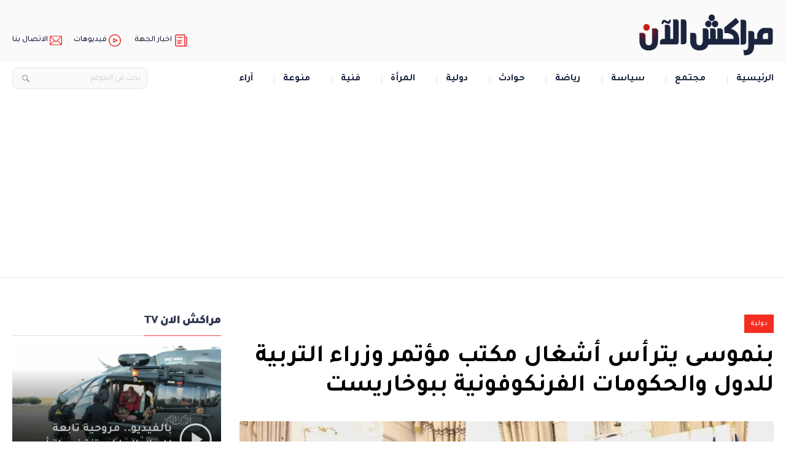

--- FILE ---
content_type: text/html; charset=UTF-8
request_url: https://www.marrakechalaan.com/article-510608
body_size: 9047
content:
<!doctype html>
<html dir="rtl" lang="ar">
    <head>
        <meta charset="UTF-8" />
        <meta name="viewport" content="user-scalable=yes, width=device-width, initial-scale=1.0">
        


        <meta http-equiv="X-UA-Compatible" content="IE=edge">
        <link rel="profile" href="https://gmpg.org/xfn/11" />
        <link rel="pingback" href="https://www.marrakechalaan.com/xmlrpc.php" />
        <link rel="shortcut icon" type="image/jpg" href="/favicon.jpg"/>
                <title>بنموسى يترأس أشغال مكتب مؤتمر وزراء التربية للدول والحكومات الفرنكوفونية ببوخاريست &#8211; مراكش الان | marrakech press | marrakech news</title>
<meta name='robots' content='max-image-preview:large' />
<link rel='dns-prefetch' href='//fonts.googleapis.com' />
<link rel="alternate" type="application/rss+xml" title="مراكش الان | marrakech press | marrakech news &laquo; بنموسى يترأس أشغال مكتب مؤتمر وزراء التربية للدول والحكومات الفرنكوفونية ببوخاريست خلاصة التعليقات" href="https://www.marrakechalaan.com/article-510608/feed" />
<script type="text/javascript">
/* <![CDATA[ */
window._wpemojiSettings = {"baseUrl":"https:\/\/s.w.org\/images\/core\/emoji\/15.0.3\/72x72\/","ext":".png","svgUrl":"https:\/\/s.w.org\/images\/core\/emoji\/15.0.3\/svg\/","svgExt":".svg","source":{"concatemoji":"https:\/\/www.marrakechalaan.com\/wp-includes\/js\/wp-emoji-release.min.js?ver=6.6.4"}};
/*! This file is auto-generated */
!function(i,n){var o,s,e;function c(e){try{var t={supportTests:e,timestamp:(new Date).valueOf()};sessionStorage.setItem(o,JSON.stringify(t))}catch(e){}}function p(e,t,n){e.clearRect(0,0,e.canvas.width,e.canvas.height),e.fillText(t,0,0);var t=new Uint32Array(e.getImageData(0,0,e.canvas.width,e.canvas.height).data),r=(e.clearRect(0,0,e.canvas.width,e.canvas.height),e.fillText(n,0,0),new Uint32Array(e.getImageData(0,0,e.canvas.width,e.canvas.height).data));return t.every(function(e,t){return e===r[t]})}function u(e,t,n){switch(t){case"flag":return n(e,"\ud83c\udff3\ufe0f\u200d\u26a7\ufe0f","\ud83c\udff3\ufe0f\u200b\u26a7\ufe0f")?!1:!n(e,"\ud83c\uddfa\ud83c\uddf3","\ud83c\uddfa\u200b\ud83c\uddf3")&&!n(e,"\ud83c\udff4\udb40\udc67\udb40\udc62\udb40\udc65\udb40\udc6e\udb40\udc67\udb40\udc7f","\ud83c\udff4\u200b\udb40\udc67\u200b\udb40\udc62\u200b\udb40\udc65\u200b\udb40\udc6e\u200b\udb40\udc67\u200b\udb40\udc7f");case"emoji":return!n(e,"\ud83d\udc26\u200d\u2b1b","\ud83d\udc26\u200b\u2b1b")}return!1}function f(e,t,n){var r="undefined"!=typeof WorkerGlobalScope&&self instanceof WorkerGlobalScope?new OffscreenCanvas(300,150):i.createElement("canvas"),a=r.getContext("2d",{willReadFrequently:!0}),o=(a.textBaseline="top",a.font="600 32px Arial",{});return e.forEach(function(e){o[e]=t(a,e,n)}),o}function t(e){var t=i.createElement("script");t.src=e,t.defer=!0,i.head.appendChild(t)}"undefined"!=typeof Promise&&(o="wpEmojiSettingsSupports",s=["flag","emoji"],n.supports={everything:!0,everythingExceptFlag:!0},e=new Promise(function(e){i.addEventListener("DOMContentLoaded",e,{once:!0})}),new Promise(function(t){var n=function(){try{var e=JSON.parse(sessionStorage.getItem(o));if("object"==typeof e&&"number"==typeof e.timestamp&&(new Date).valueOf()<e.timestamp+604800&&"object"==typeof e.supportTests)return e.supportTests}catch(e){}return null}();if(!n){if("undefined"!=typeof Worker&&"undefined"!=typeof OffscreenCanvas&&"undefined"!=typeof URL&&URL.createObjectURL&&"undefined"!=typeof Blob)try{var e="postMessage("+f.toString()+"("+[JSON.stringify(s),u.toString(),p.toString()].join(",")+"));",r=new Blob([e],{type:"text/javascript"}),a=new Worker(URL.createObjectURL(r),{name:"wpTestEmojiSupports"});return void(a.onmessage=function(e){c(n=e.data),a.terminate(),t(n)})}catch(e){}c(n=f(s,u,p))}t(n)}).then(function(e){for(var t in e)n.supports[t]=e[t],n.supports.everything=n.supports.everything&&n.supports[t],"flag"!==t&&(n.supports.everythingExceptFlag=n.supports.everythingExceptFlag&&n.supports[t]);n.supports.everythingExceptFlag=n.supports.everythingExceptFlag&&!n.supports.flag,n.DOMReady=!1,n.readyCallback=function(){n.DOMReady=!0}}).then(function(){return e}).then(function(){var e;n.supports.everything||(n.readyCallback(),(e=n.source||{}).concatemoji?t(e.concatemoji):e.wpemoji&&e.twemoji&&(t(e.twemoji),t(e.wpemoji)))}))}((window,document),window._wpemojiSettings);
/* ]]> */
</script>
<style id='wp-emoji-styles-inline-css' type='text/css'>

	img.wp-smiley, img.emoji {
		display: inline !important;
		border: none !important;
		box-shadow: none !important;
		height: 1em !important;
		width: 1em !important;
		margin: 0 0.07em !important;
		vertical-align: -0.1em !important;
		background: none !important;
		padding: 0 !important;
	}
</style>
<link rel='stylesheet' id='wp-block-library-rtl-css' href='https://www.marrakechalaan.com/wp-includes/css/dist/block-library/style-rtl.min.css?ver=6.6.4' type='text/css' media='all' />
<style id='classic-theme-styles-inline-css' type='text/css'>
/*! This file is auto-generated */
.wp-block-button__link{color:#fff;background-color:#32373c;border-radius:9999px;box-shadow:none;text-decoration:none;padding:calc(.667em + 2px) calc(1.333em + 2px);font-size:1.125em}.wp-block-file__button{background:#32373c;color:#fff;text-decoration:none}
</style>
<style id='global-styles-inline-css' type='text/css'>
:root{--wp--preset--aspect-ratio--square: 1;--wp--preset--aspect-ratio--4-3: 4/3;--wp--preset--aspect-ratio--3-4: 3/4;--wp--preset--aspect-ratio--3-2: 3/2;--wp--preset--aspect-ratio--2-3: 2/3;--wp--preset--aspect-ratio--16-9: 16/9;--wp--preset--aspect-ratio--9-16: 9/16;--wp--preset--color--black: #000000;--wp--preset--color--cyan-bluish-gray: #abb8c3;--wp--preset--color--white: #ffffff;--wp--preset--color--pale-pink: #f78da7;--wp--preset--color--vivid-red: #cf2e2e;--wp--preset--color--luminous-vivid-orange: #ff6900;--wp--preset--color--luminous-vivid-amber: #fcb900;--wp--preset--color--light-green-cyan: #7bdcb5;--wp--preset--color--vivid-green-cyan: #00d084;--wp--preset--color--pale-cyan-blue: #8ed1fc;--wp--preset--color--vivid-cyan-blue: #0693e3;--wp--preset--color--vivid-purple: #9b51e0;--wp--preset--gradient--vivid-cyan-blue-to-vivid-purple: linear-gradient(135deg,rgba(6,147,227,1) 0%,rgb(155,81,224) 100%);--wp--preset--gradient--light-green-cyan-to-vivid-green-cyan: linear-gradient(135deg,rgb(122,220,180) 0%,rgb(0,208,130) 100%);--wp--preset--gradient--luminous-vivid-amber-to-luminous-vivid-orange: linear-gradient(135deg,rgba(252,185,0,1) 0%,rgba(255,105,0,1) 100%);--wp--preset--gradient--luminous-vivid-orange-to-vivid-red: linear-gradient(135deg,rgba(255,105,0,1) 0%,rgb(207,46,46) 100%);--wp--preset--gradient--very-light-gray-to-cyan-bluish-gray: linear-gradient(135deg,rgb(238,238,238) 0%,rgb(169,184,195) 100%);--wp--preset--gradient--cool-to-warm-spectrum: linear-gradient(135deg,rgb(74,234,220) 0%,rgb(151,120,209) 20%,rgb(207,42,186) 40%,rgb(238,44,130) 60%,rgb(251,105,98) 80%,rgb(254,248,76) 100%);--wp--preset--gradient--blush-light-purple: linear-gradient(135deg,rgb(255,206,236) 0%,rgb(152,150,240) 100%);--wp--preset--gradient--blush-bordeaux: linear-gradient(135deg,rgb(254,205,165) 0%,rgb(254,45,45) 50%,rgb(107,0,62) 100%);--wp--preset--gradient--luminous-dusk: linear-gradient(135deg,rgb(255,203,112) 0%,rgb(199,81,192) 50%,rgb(65,88,208) 100%);--wp--preset--gradient--pale-ocean: linear-gradient(135deg,rgb(255,245,203) 0%,rgb(182,227,212) 50%,rgb(51,167,181) 100%);--wp--preset--gradient--electric-grass: linear-gradient(135deg,rgb(202,248,128) 0%,rgb(113,206,126) 100%);--wp--preset--gradient--midnight: linear-gradient(135deg,rgb(2,3,129) 0%,rgb(40,116,252) 100%);--wp--preset--font-size--small: 13px;--wp--preset--font-size--medium: 20px;--wp--preset--font-size--large: 36px;--wp--preset--font-size--x-large: 42px;--wp--preset--spacing--20: 0.44rem;--wp--preset--spacing--30: 0.67rem;--wp--preset--spacing--40: 1rem;--wp--preset--spacing--50: 1.5rem;--wp--preset--spacing--60: 2.25rem;--wp--preset--spacing--70: 3.38rem;--wp--preset--spacing--80: 5.06rem;--wp--preset--shadow--natural: 6px 6px 9px rgba(0, 0, 0, 0.2);--wp--preset--shadow--deep: 12px 12px 50px rgba(0, 0, 0, 0.4);--wp--preset--shadow--sharp: 6px 6px 0px rgba(0, 0, 0, 0.2);--wp--preset--shadow--outlined: 6px 6px 0px -3px rgba(255, 255, 255, 1), 6px 6px rgba(0, 0, 0, 1);--wp--preset--shadow--crisp: 6px 6px 0px rgba(0, 0, 0, 1);}:where(.is-layout-flex){gap: 0.5em;}:where(.is-layout-grid){gap: 0.5em;}body .is-layout-flex{display: flex;}.is-layout-flex{flex-wrap: wrap;align-items: center;}.is-layout-flex > :is(*, div){margin: 0;}body .is-layout-grid{display: grid;}.is-layout-grid > :is(*, div){margin: 0;}:where(.wp-block-columns.is-layout-flex){gap: 2em;}:where(.wp-block-columns.is-layout-grid){gap: 2em;}:where(.wp-block-post-template.is-layout-flex){gap: 1.25em;}:where(.wp-block-post-template.is-layout-grid){gap: 1.25em;}.has-black-color{color: var(--wp--preset--color--black) !important;}.has-cyan-bluish-gray-color{color: var(--wp--preset--color--cyan-bluish-gray) !important;}.has-white-color{color: var(--wp--preset--color--white) !important;}.has-pale-pink-color{color: var(--wp--preset--color--pale-pink) !important;}.has-vivid-red-color{color: var(--wp--preset--color--vivid-red) !important;}.has-luminous-vivid-orange-color{color: var(--wp--preset--color--luminous-vivid-orange) !important;}.has-luminous-vivid-amber-color{color: var(--wp--preset--color--luminous-vivid-amber) !important;}.has-light-green-cyan-color{color: var(--wp--preset--color--light-green-cyan) !important;}.has-vivid-green-cyan-color{color: var(--wp--preset--color--vivid-green-cyan) !important;}.has-pale-cyan-blue-color{color: var(--wp--preset--color--pale-cyan-blue) !important;}.has-vivid-cyan-blue-color{color: var(--wp--preset--color--vivid-cyan-blue) !important;}.has-vivid-purple-color{color: var(--wp--preset--color--vivid-purple) !important;}.has-black-background-color{background-color: var(--wp--preset--color--black) !important;}.has-cyan-bluish-gray-background-color{background-color: var(--wp--preset--color--cyan-bluish-gray) !important;}.has-white-background-color{background-color: var(--wp--preset--color--white) !important;}.has-pale-pink-background-color{background-color: var(--wp--preset--color--pale-pink) !important;}.has-vivid-red-background-color{background-color: var(--wp--preset--color--vivid-red) !important;}.has-luminous-vivid-orange-background-color{background-color: var(--wp--preset--color--luminous-vivid-orange) !important;}.has-luminous-vivid-amber-background-color{background-color: var(--wp--preset--color--luminous-vivid-amber) !important;}.has-light-green-cyan-background-color{background-color: var(--wp--preset--color--light-green-cyan) !important;}.has-vivid-green-cyan-background-color{background-color: var(--wp--preset--color--vivid-green-cyan) !important;}.has-pale-cyan-blue-background-color{background-color: var(--wp--preset--color--pale-cyan-blue) !important;}.has-vivid-cyan-blue-background-color{background-color: var(--wp--preset--color--vivid-cyan-blue) !important;}.has-vivid-purple-background-color{background-color: var(--wp--preset--color--vivid-purple) !important;}.has-black-border-color{border-color: var(--wp--preset--color--black) !important;}.has-cyan-bluish-gray-border-color{border-color: var(--wp--preset--color--cyan-bluish-gray) !important;}.has-white-border-color{border-color: var(--wp--preset--color--white) !important;}.has-pale-pink-border-color{border-color: var(--wp--preset--color--pale-pink) !important;}.has-vivid-red-border-color{border-color: var(--wp--preset--color--vivid-red) !important;}.has-luminous-vivid-orange-border-color{border-color: var(--wp--preset--color--luminous-vivid-orange) !important;}.has-luminous-vivid-amber-border-color{border-color: var(--wp--preset--color--luminous-vivid-amber) !important;}.has-light-green-cyan-border-color{border-color: var(--wp--preset--color--light-green-cyan) !important;}.has-vivid-green-cyan-border-color{border-color: var(--wp--preset--color--vivid-green-cyan) !important;}.has-pale-cyan-blue-border-color{border-color: var(--wp--preset--color--pale-cyan-blue) !important;}.has-vivid-cyan-blue-border-color{border-color: var(--wp--preset--color--vivid-cyan-blue) !important;}.has-vivid-purple-border-color{border-color: var(--wp--preset--color--vivid-purple) !important;}.has-vivid-cyan-blue-to-vivid-purple-gradient-background{background: var(--wp--preset--gradient--vivid-cyan-blue-to-vivid-purple) !important;}.has-light-green-cyan-to-vivid-green-cyan-gradient-background{background: var(--wp--preset--gradient--light-green-cyan-to-vivid-green-cyan) !important;}.has-luminous-vivid-amber-to-luminous-vivid-orange-gradient-background{background: var(--wp--preset--gradient--luminous-vivid-amber-to-luminous-vivid-orange) !important;}.has-luminous-vivid-orange-to-vivid-red-gradient-background{background: var(--wp--preset--gradient--luminous-vivid-orange-to-vivid-red) !important;}.has-very-light-gray-to-cyan-bluish-gray-gradient-background{background: var(--wp--preset--gradient--very-light-gray-to-cyan-bluish-gray) !important;}.has-cool-to-warm-spectrum-gradient-background{background: var(--wp--preset--gradient--cool-to-warm-spectrum) !important;}.has-blush-light-purple-gradient-background{background: var(--wp--preset--gradient--blush-light-purple) !important;}.has-blush-bordeaux-gradient-background{background: var(--wp--preset--gradient--blush-bordeaux) !important;}.has-luminous-dusk-gradient-background{background: var(--wp--preset--gradient--luminous-dusk) !important;}.has-pale-ocean-gradient-background{background: var(--wp--preset--gradient--pale-ocean) !important;}.has-electric-grass-gradient-background{background: var(--wp--preset--gradient--electric-grass) !important;}.has-midnight-gradient-background{background: var(--wp--preset--gradient--midnight) !important;}.has-small-font-size{font-size: var(--wp--preset--font-size--small) !important;}.has-medium-font-size{font-size: var(--wp--preset--font-size--medium) !important;}.has-large-font-size{font-size: var(--wp--preset--font-size--large) !important;}.has-x-large-font-size{font-size: var(--wp--preset--font-size--x-large) !important;}
:where(.wp-block-post-template.is-layout-flex){gap: 1.25em;}:where(.wp-block-post-template.is-layout-grid){gap: 1.25em;}
:where(.wp-block-columns.is-layout-flex){gap: 2em;}:where(.wp-block-columns.is-layout-grid){gap: 2em;}
:root :where(.wp-block-pullquote){font-size: 1.5em;line-height: 1.6;}
</style>
<link rel='stylesheet' id='tajawal-css' href='https://fonts.googleapis.com/css2?family=Tajawal%3Awght%40200%3B300%3B400%3B500%3B700%3B800%3B900&#038;display=swap&#038;ver=6.6.4' type='text/css' media='all' />
<link rel='stylesheet' id='homeslider-css' href='https://www.marrakechalaan.com/wp-content/themes/alaanpress/assets/css/splide-core.min.css?ver=6.6.4' type='text/css' media='all' />
<link rel='stylesheet' id='alaanpress-style-css' href='https://www.marrakechalaan.com/wp-content/themes/alaanpress/style.css?ver=6.6.4' type='text/css' media='all' />
<script type="text/javascript" src="https://www.marrakechalaan.com/wp-includes/js/jquery/jquery.min.js?ver=3.7.1" id="jquery-core-js"></script>
<script type="text/javascript" src="https://www.marrakechalaan.com/wp-includes/js/jquery/jquery-migrate.min.js?ver=3.4.1" id="jquery-migrate-js"></script>
<link rel="EditURI" type="application/rsd+xml" title="RSD" href="https://www.marrakechalaan.com/xmlrpc.php?rsd" />
<meta name="generator" content="WordPress 6.6.4" />
<link rel="canonical" href="https://www.marrakechalaan.com/article-510608" />
<link rel='shortlink' href='https://www.marrakechalaan.com/?p=510608' />
<link rel="alternate" title="oEmbed (JSON)" type="application/json+oembed" href="https://www.marrakechalaan.com/wp-json/oembed/1.0/embed?url=https%3A%2F%2Fwww.marrakechalaan.com%2Farticle-510608" />
<link rel="alternate" title="oEmbed (XML)" type="text/xml+oembed" href="https://www.marrakechalaan.com/wp-json/oembed/1.0/embed?url=https%3A%2F%2Fwww.marrakechalaan.com%2Farticle-510608&#038;format=xml" />
        
        <!-- GOOGLE analytique -->
         <script>
         (function(i,s,o,g,r,a,m){i['GoogleAnalyticsObject']=r;i[r]=i[r]||function(){
         (i[r].q=i[r].q||[]).push(arguments)},i[r].l=1*new Date();a=s.createElement(o),
         m=s.getElementsByTagName(o)[0];a.async=1;a.src=g;m.parentNode.insertBefore(a,m)
         })(window,document,'script','//www.google-analytics.com/analytics.js','ga');

         ga('create', 'UA-51343106-1', 'marrakechalaan.com');
         ga('send', 'pageview');

         </script>

         <script async src="//pagead2.googlesyndication.com/pagead/js/adsbygoogle.js"></script>
         <script>
         (adsbygoogle = window.adsbygoogle || []).push({
            google_ad_client: "ca-pub-6690697396523977",
            enable_page_level_ads: true
         });
         </script>

      
      <meta property="og:title" content="بنموسى يترأس أشغال مكتب مؤتمر وزراء التربية للدول والحكومات الفرنكوفونية ببوخاريست - مراكش الان" />
      <meta property="og:description" content="يترأس وزير التربية الوطنية والتعليم الأولي والرياضة، شكيب بنموسى، بصفته رئيسا لمؤتمر وزراء التربية للدول والحكومات الفرنكوفونية CONFEMEN، أشغال اجتماع مكتب المؤتمر، الذي ينعقد على مدى يومي 16 و17 مارس الجاري، بالعاصمة بوخاريست، حول موضوع: “دور الأساتذة في التربية من أجل التنمية المستدامة: التحديات المطروحة في للدول والحكومات الفرنكوفونية، والاستراتيجيات المقترحة والمشاريع التي تم تطويرها”." />
      <meta property="og:url" content="https://www.marrakechalaan.com/article-510608" />
      <meta property="og:image" content="https://www.marrakechalaan.com/wp-content/uploads/2023/03/بنموسى.jpg" />



    </head>
  <body class="rtl post-template-default single single-post postid-510608 single-format-standard" >
     <div id="site-container">




       <header>
          <section id="head">
             <div id="head-1">
                <h1>
                   <a href="/"><img src="https://www.marrakechalaan.com/wp-content/themes/alaanpress/images/logo-marrakechalaan.png" alt="مراكش الان | marrakech press | marrakech news" />
                                                               </a>
                </h1>
                
             </div>

             <div id="head-2">
             
             </div>


             <div id="head-3">

              


                <ul class="topleftmenu">
                   <li class="toplink_1"><a href="https://www.marrakechalaan.com/article-category/news-marrakech">اخبار الجهة</a></li>
                                      <li class="toplink_3"><a href="https://www.marrakechalaan.com/article-category/videos">فيديوهات</a></li>
                   <li class="toplink_4"><a href="/contactez-nous">الاتصال بنا</a></li>
                   
                   
                                   </ul>

                <div id="mobilenav" class="sidenav-trigger">
                  <span></span>
                  <span></span>
                  <span></span>
                  <span></span>
                </div>




             </div>
          </section>
       </header>

<div id="top-menu">
   <nav id="desktop-menu">
      <ul class="pmenu">
         <li id="menu-item-523" class="menu-item menu-item-type-custom menu-item-object-custom menu-item-523"><a href="/">الرئيسية</a></li>
<li id="menu-item-132" class="menu-item menu-item-type-taxonomy menu-item-object-category current-post-ancestor current-menu-parent current-post-parent menu-item-132"><a href="https://www.marrakechalaan.com/article-category/societe">مجتمع</a></li>
<li id="menu-item-130" class="menu-item menu-item-type-taxonomy menu-item-object-category menu-item-130"><a href="https://www.marrakechalaan.com/article-category/politique">سياسة</a></li>
<li id="menu-item-129" class="menu-item menu-item-type-taxonomy menu-item-object-category menu-item-129"><a href="https://www.marrakechalaan.com/article-category/sport">رياضة</a></li>
<li id="menu-item-73020" class="menu-item menu-item-type-taxonomy menu-item-object-category menu-item-73020"><a href="https://www.marrakechalaan.com/article-category/faits-divers">حوادث</a></li>
<li id="menu-item-124496" class="menu-item menu-item-type-taxonomy menu-item-object-category current-post-ancestor current-menu-parent current-post-parent menu-item-124496"><a href="https://www.marrakechalaan.com/article-category/international">دولية</a></li>
<li id="menu-item-561267" class="menu-item menu-item-type-taxonomy menu-item-object-category menu-item-561267"><a href="https://www.marrakechalaan.com/article-category/femmes">المرأة</a></li>
<li id="menu-item-539" class="menu-item menu-item-type-taxonomy menu-item-object-category menu-item-539"><a href="https://www.marrakechalaan.com/article-category/arts">فنية</a></li>
<li id="menu-item-73021" class="menu-item menu-item-type-taxonomy menu-item-object-category menu-item-73021"><a href="https://www.marrakechalaan.com/article-category/variete">منوعة</a></li>
<li id="menu-item-15199" class="menu-item menu-item-type-taxonomy menu-item-object-category menu-item-15199"><a href="https://www.marrakechalaan.com/article-category/opinions">آراء</a></li>
         <li class="searchwrap">
           <form role="search" method="get" id="topsearchform" class="searchform" action="/" _lpchecked="1">
               <div class="searchholder">
         			<input class="searchtext" type="text" value="" name="s" id="s" placeholder="بحث في الموقع">
                  <span class="search-trigger"></span>
               </div>
         	</form>
                     </li>
               </ul>
   </nav>
</div>








<!-- Modal -->
<div class="modal fade mobileonly" id="searchmodal" tabindex="-1" role="dialog" aria-labelledby="searchtermModalLabel" aria-hidden="true">
  <div class="modal-dialog" role="document">
    <div class="modal-content">
      <div class="modal-header">
        <button type="button" class="searchmodalclose">
          <span aria-hidden="true">&times;</span>
        </button>
      </div>
      <div class="modal-body">
         <form role="search" method="get" id="modalsearchform" action="/" _lpchecked="1">
                <input class="modalsearchtext" type="text" value="" name="s" id="s" placeholder="بحث في الموقع">
          </form>
      </div>
    </div>
  </div>
</div>







<div id="main-container">
   <div id="sidenav-container" class="mobileonly">
      <ul><li class="menu-item menu-item-type-custom menu-item-object-custom menu-item-523"><a href="/">الرئيسية</a></li>
<li class="menu-item menu-item-type-taxonomy menu-item-object-category current-post-ancestor current-menu-parent current-post-parent menu-item-132"><a href="https://www.marrakechalaan.com/article-category/societe">مجتمع</a></li>
<li class="menu-item menu-item-type-taxonomy menu-item-object-category menu-item-130"><a href="https://www.marrakechalaan.com/article-category/politique">سياسة</a></li>
<li class="menu-item menu-item-type-taxonomy menu-item-object-category menu-item-129"><a href="https://www.marrakechalaan.com/article-category/sport">رياضة</a></li>
<li class="menu-item menu-item-type-taxonomy menu-item-object-category menu-item-73020"><a href="https://www.marrakechalaan.com/article-category/faits-divers">حوادث</a></li>
<li class="menu-item menu-item-type-taxonomy menu-item-object-category current-post-ancestor current-menu-parent current-post-parent menu-item-124496"><a href="https://www.marrakechalaan.com/article-category/international">دولية</a></li>
<li class="menu-item menu-item-type-taxonomy menu-item-object-category menu-item-561267"><a href="https://www.marrakechalaan.com/article-category/femmes">المرأة</a></li>
<li class="menu-item menu-item-type-taxonomy menu-item-object-category menu-item-539"><a href="https://www.marrakechalaan.com/article-category/arts">فنية</a></li>
<li class="menu-item menu-item-type-taxonomy menu-item-object-category menu-item-73021"><a href="https://www.marrakechalaan.com/article-category/variete">منوعة</a></li>
<li class="menu-item menu-item-type-taxonomy menu-item-object-category menu-item-15199"><a href="https://www.marrakechalaan.com/article-category/opinions">آراء</a></li>
      </ul>
      <div class="footer-social">
              <p>تابعنا على</p>
              <div class="socialfollow">               
                  <a href="https://www.facebook.com/Marrakechalaan/" class="link_1" target="_blank">.</a>         
                  <a href="https://www.youtube.com/user/marrakechalan" class="link_2" target="_blank">.</a>
                </div>
            </div>
   </div>

         <div id="submenu-mobile">
      <a href="javascript:void(0)" class="news-bloc active">اخبار</a>
      <a href="javascript:void(0)" class="videos-bloc">فيديو</a>
      <a href="javascript:void(0)" class="search-bloc searchmodalopen">بحث</a>
       
    </div>







    

    <section id="ap-news-container" class="row container-fluid">
        <div id="ap-news-main" class="col-md-9 text-right archive-list">
        <div class="posts-wrapper post-container">

        <div class="coopct mobileonly"></div>            

        <div class="post_category"><a href="https://www.marrakechalaan.com/article-category/international">دولية</a></div><h1 class="post_title">بنموسى يترأس أشغال مكتب مؤتمر وزراء التربية للدول والحكومات الفرنكوفونية ببوخاريست</h1><div class="thumbnail_img"><img src="https://www.marrakechalaan.com/wp-content/uploads/2023/03/بنموسى.jpg" alt="بنموسى يترأس أشغال مكتب مؤتمر وزراء التربية للدول والحكومات الفرنكوفونية ببوخاريست"></div><div class="submenu_post">
                        <div class="post_metas"> 
                           <span class="post_date">17 مارس، 2023</span>
                           &nbsp;&nbsp;|&nbsp;&nbsp; <span class="post_author">مراكش الآن</span>
                        </div>
                        <div class="post_share">      
                           <a class="share_whatsapp" href="whatsapp://send?text=https://www.marrakechalaan.com/article-510608" data-action="share/whatsapp/share"></a>
                           <a class="share_facebook" href="https://www.facebook.com/sharer/sharer.php?u=https://www.marrakechalaan.com/article-510608" target="_blank"></a>
                           <a class="share_x" href="href="https://twitter.com/intent/tweet?text=https://www.marrakechalaan.com/article-510608" ></a>
                        </div>
                     </div><div class="content_post"><p>يترأس وزير التربية الوطنية والتعليم الأولي والرياضة، شكيب بنموسى، بصفته رئيسا لمؤتمر وزراء التربية للدول والحكومات الفرنكوفونية CONFEMEN، أشغال اجتماع مكتب المؤتمر، الذي ينعقد على مدى يومي 16 و17 مارس الجاري، بالعاصمة بوخاريست، حول موضوع: “دور الأساتذة في التربية من أجل التنمية المستدامة: التحديات المطروحة في للدول والحكومات الفرنكوفونية، والاستراتيجيات المقترحة والمشاريع التي تم تطويرها”.</p>
<p>ويتدارس المكتب خلال هذا الاجتماع الجوانب التنظيمية الإدارية والمالية لمؤتمر وزراء التربية للدول والحكومات الفرنكوفونية CONFEMEN”، وكذا سبل تفعيل خطته الاستراتيجية 2022-2026، ومراجعة النصوص القانونية.</p>
<p>وفي كلمة بالمناسبة، استحضر الوزير الإنجازات المهمة التي تحققت منذ انعقاد الدورة 59 للمؤتمر بالرباط بتاريخ 22 و23 فبراير 2022، وذلك بفضل الجهود المبذولة لمكتب المؤتمر.</p>
<p>ويشارك وزير التربية الوطنية والتعليم الأولي والرياضة، في ندوتين للنقاش، الأولى حول موضوع “فرنكوفونية المستقبل: التعليم والتنمية المستدامة”، والثانية تتمحور حول “دور الأساتذة في التربية من أجل التنمية المستدامة، والتحديات المطروحة بالدول والحكومات الفرنكوفونية، وكذا حول السياسات والاستراتيجيات المقترحة والمشاريع التي تم تطويرها”.</p>
</div>

<div class="coopct mobileonly"></div>

        </div>            
          
        </div>


                <div id="id="ap-video-grid" class="col-md-3 text-right">          
            <div class="sidebar-videos desktoponly">
                <h2><span>مراكش الان TV</span></h2>
                <article class="article"><a href="https://www.marrakechalaan.com/article-662012" class="slide_media"><img src="https://www.marrakechalaan.com/wp-content/uploads/2026/01/IMG-20260120-WA0073-840x470.jpg" /><div class="img-icone"></div><div class="slide_title title-gradian"><h3>بالفيديو.. مروحية تابعة للدرك الملكي تنقذ حياة أم ومولودها حاصرتهما الثلوج بإقليم الحوز</h3></div></a></article><article class="article"><a href="https://www.marrakechalaan.com/article-661942" class="slide_media"><img src="https://www.marrakechalaan.com/wp-content/uploads/2026/01/Web_Photo_Editor-2026-01-20T141004.215-840x470.jpg" /><div class="img-icone"></div><div class="slide_title title-gradian"><h3>بالفيديو.. كاميرات المراقبة توثق عملية سرقة &#8220;جريئة&#8221; داخل محل تجاري بمراكش</h3></div></a></article><article class="article"><a href="https://www.marrakechalaan.com/article-661891" class="slide_media"><img src="https://www.marrakechalaan.com/wp-content/uploads/2026/01/IMG-20260119-WA0030-840x470.jpg" /><div class="img-icone"></div><div class="slide_title title-gradian"><h3>واعمرو برلماني قلعة السراغنة يدعو إلى سن استراتيجية وطنية مندمجة للنهوض بالاقتصاد الاجتماعي والتضامني</h3></div></a></article><article class="article"><a href="https://www.marrakechalaan.com/article-661651" class="slide_media"><img src="https://www.marrakechalaan.com/wp-content/uploads/2026/01/BA6A3278-840x470.jpg" /><div class="img-icone"></div><div class="slide_title title-gradian"><h3>بالفيديو.. جامعة القاضي عياض مراكش تستضيف &#8220;جاكايا كيكويتي&#8221; في محاضرة علمية حول رهانات الاندماج الإفريقي</h3></div></a></article><article class="article"><a href="https://www.marrakechalaan.com/article-661600" class="slide_media"><img src="https://www.marrakechalaan.com/wp-content/uploads/2026/01/MAP23F2D222-508x300-1.webp" /><div class="img-icone"></div><div class="slide_title title-gradian"><h3>بالفيديو.. الوزير مزور يفتتح وحدة صناعية بالرحامنة لتعزيز السيادة الصحية وعلامة &#8220;صُنع في المغرب&#8221;</h3></div></a></article><article class="article"><a href="https://www.marrakechalaan.com/article-661539" class="slide_media"><img src="https://www.marrakechalaan.com/wp-content/uploads/2026/01/Web_Photo_Editor-2026-01-17T190634.252-840x470.jpg" /><div class="img-icone"></div><div class="slide_title title-gradian"><h3>بالفيديو.. مصالح الدرك الملكي تفتح تحقيقاً في واقعة &#8220;اختفاء مبلغ مالي&#8221; داخل محل تجاري بطريق أوريكة</h3></div></a></article><article class="article"><a href="https://www.marrakechalaan.com/article-661500" class="slide_media"><img src="https://www.marrakechalaan.com/wp-content/uploads/2026/01/Web_Photo_Editor-2026-01-17T125027.069-840x470.jpg" /><div class="img-icone"></div><div class="slide_title title-gradian"><h3>بالفيديو.. بورزوق نائب عمدة مراكش: مالية جماعة مراكش في مسار تصاعدي وتتجه نحو تكريس ميزانية استثمارية</h3></div></a></article><article class="article"><a href="https://www.marrakechalaan.com/article-661165" class="slide_media"><img src="https://www.marrakechalaan.com/wp-content/uploads/2026/01/Web_Photo_Editor-2026-01-15T012616.943-840x470.jpg" /><div class="img-icone"></div><div class="slide_title title-gradian"><h3>&#8216;لومومبا المراكشي&#8217; يخطف الأضواء.. احتفالية تاريخية عابرة للزمن بمناسبة تأهل أسود الأطلس +فيديو</h3></div></a></article>                <a class="readmoresidebar" href="">مشاهدة المزيد &larr;</a>
            </div>
        </div>
    </section>




    <!-- Desktop & tablet video list -->
    <section id="ap-video-grid" class="row mobileonly">
         

    <h3><img src="https://www.marrakechalaan.com/wp-content/themes/alaanpress/images/marrakechalaantv.png" alt=""/></h3>
    <div class="videosholder">
    <article class="article_1"><a href="https://www.marrakechalaan.com/article-662012" class="slide_media"><img src="https://www.marrakechalaan.com/wp-content/uploads/2026/01/IMG-20260120-WA0073-840x470.jpg" /><div class="shadowme"><div class="img-icone mobileonly"></div><div class="slide_title title-gradian"><h2>بالفيديو.. مروحية تابعة للدرك الملكي تنقذ حياة أم ومولودها حاصرتهما الثلوج بإقليم الحوز</h2></div></div></a></article><article class="article_2"><a href="https://www.marrakechalaan.com/article-661942" class="slide_media"><img src="https://www.marrakechalaan.com/wp-content/uploads/2026/01/Web_Photo_Editor-2026-01-20T141004.215-840x470.jpg" /><div class="shadowme"><div class="img-icone mobileonly"></div><div class="slide_title title-gradian"><h2>بالفيديو.. كاميرات المراقبة توثق عملية سرقة &#8220;جريئة&#8221; داخل محل تجاري بمراكش</h2></div></div></a></article><article class="article_3"><a href="https://www.marrakechalaan.com/article-661891" class="slide_media"><img src="https://www.marrakechalaan.com/wp-content/uploads/2026/01/IMG-20260119-WA0030-840x470.jpg" /><div class="shadowme"><div class="img-icone mobileonly"></div><div class="slide_title title-gradian"><h2>واعمرو برلماني قلعة السراغنة يدعو إلى سن استراتيجية وطنية مندمجة للنهوض بالاقتصاد الاجتماعي والتضامني</h2></div></div></a></article><article class="article_4"><a href="https://www.marrakechalaan.com/article-661651" class="slide_media"><img src="https://www.marrakechalaan.com/wp-content/uploads/2026/01/BA6A3278-840x470.jpg" /><div class="shadowme"><div class="img-icone mobileonly"></div><div class="slide_title title-gradian"><h2>بالفيديو.. جامعة القاضي عياض مراكش تستضيف &#8220;جاكايا كيكويتي&#8221; في محاضرة علمية حول رهانات الاندماج الإفريقي</h2></div></div></a></article><article class="article_5"><a href="https://www.marrakechalaan.com/article-661600" class="slide_media"><img src="https://www.marrakechalaan.com/wp-content/uploads/2026/01/MAP23F2D222-508x300-1.webp" /><div class="shadowme"><div class="img-icone mobileonly"></div><div class="slide_title title-gradian"><h2>بالفيديو.. الوزير مزور يفتتح وحدة صناعية بالرحامنة لتعزيز السيادة الصحية وعلامة &#8220;صُنع في المغرب&#8221;</h2></div></div></a></article><article class="article_6"><a href="https://www.marrakechalaan.com/article-661539" class="slide_media"><img src="https://www.marrakechalaan.com/wp-content/uploads/2026/01/Web_Photo_Editor-2026-01-17T190634.252-840x470.jpg" /><div class="shadowme"><div class="img-icone mobileonly"></div><div class="slide_title title-gradian"><h2>بالفيديو.. مصالح الدرك الملكي تفتح تحقيقاً في واقعة &#8220;اختفاء مبلغ مالي&#8221; داخل محل تجاري بطريق أوريكة</h2></div></div></a></article><article class="article_7"><a href="https://www.marrakechalaan.com/article-661500" class="slide_media"><img src="https://www.marrakechalaan.com/wp-content/uploads/2026/01/Web_Photo_Editor-2026-01-17T125027.069-840x470.jpg" /><div class="shadowme"><div class="img-icone mobileonly"></div><div class="slide_title title-gradian"><h2>بالفيديو.. بورزوق نائب عمدة مراكش: مالية جماعة مراكش في مسار تصاعدي وتتجه نحو تكريس ميزانية استثمارية</h2></div></div></a></article><article class="article_8"><a href="https://www.marrakechalaan.com/article-661165" class="slide_media"><img src="https://www.marrakechalaan.com/wp-content/uploads/2026/01/Web_Photo_Editor-2026-01-15T012616.943-840x470.jpg" /><div class="shadowme"><div class="img-icone mobileonly"></div><div class="slide_title title-gradian"><h2>&#8216;لومومبا المراكشي&#8217; يخطف الأضواء.. احتفالية تاريخية عابرة للزمن بمناسبة تأهل أسود الأطلس +فيديو</h2></div></div></a></article>      <a class="readmore desktop only" href="https://www.marrakechalaan.com/article-category/news-marrakech">مشاهدة المزيد &larr;</a>
      

    </div>
    <img src="https://www.marrakechalaan.com/wp-content/themes/alaanpress/images/loader-r.gif" alt="videossloader" class="videosloader mobileonly" />
      <a class="readmorevideos mobileonly" href="javascript:void(0)" data-page="2">مشاهدة المزيد &larr;</a>



      </section>

    
    


    
 </div>


  <script type="text/javascript" src="https://www.marrakechalaan.com/wp-content/themes/alaanpress/assets/js/slider.js?ver=2" id="slider-js"></script>
<script type="text/javascript" src="https://www.marrakechalaan.com/wp-content/themes/alaanpress/js/main.js?ver=1.2" id="main-js"></script>

		      <footer id="footer">
        <section id="footer-head">
          <div class="footer-head-wraper">
            <ul class="footermenu">
              <li><a href="/qui-sommes-nous">هيئة التحرير</a></li>
              <li><a href="/pour-publication">الاعلان في الموقع</a></li>
              <li class="last"><a href="/contactez-nous">الاتصال بنا</a></li>
              <li class="backtotop"><a href="#"><img src="https://www.marrakechalaan.com/wp-content/themes/alaanpress/images/go-up.png"></a></li>
            </ul>
            <div class="backtotop"></div>
          </div>
        </section>
        <section id="footer-wrapper">
          <div class="footer-container">
            <div class="logo-zone">
                <div class="logobox">
                  <a href="/"><img src="https://www.marrakechalaan.com/wp-content/themes/alaanpress/images/logo.svg" alt="مراكش الان | marrakech press | marrakech news" />
                    <span>جريدة مغربية مستقلة</span>
                  </a>
                  <p class="copyright">
                  جميع الحقوق محفوظة لموقع مراكش الآن<br />
                  v3.0 &nbsp;&nbsp;&nbsp;&nbsp;&nbsp;&nbsp;&nbsp;&nbsp;&nbsp;&nbsp;&nbsp;&nbsp; 2026 — 2012
                  </p>
                </div>
            </div>
            <div class="link-zone">
                <ul>
                  <li><a href="#">الرئيسية</a></li>
                  <li><a href="#">يوميات</a></li>
                  <li><a href="#">سياسة</a></li>
                  <li><a href="#">مجتمع</a></li>
                  <li><a href="#">حوادث</a></li>
                </ul>
                <ul>  
                  <li><a href="#">اقتصاد</a></li>
                  <li><a href="#">دولية</a></li>
                  <li><a href="#">رياضة</a></li>
                  <li><a href="#">الفنية</a></li>
                  <li><a href="#">منوعة</a></li>
                </ul>
                <ul>
                  <li><a href="#">فيديو الان</a></li>
                  <li><a href="#">آراء</a></li>
                  <li><a href="#">المرأة</a></li>
                  <li><a href="#">ألبوم الصور</a></li>
                </ul>
            </div>          
            <div class="footer-social">
              <p>تابعنا على</p>
              <div class="socialfollow">               
                  <a href="https://www.facebook.com/Marrakechalaan/" class="link_1" target="_blank">.</a>         
                  <a href="https://www.youtube.com/user/marrakechalan" class="link_2" target="_blank">.</a>
                </div>
            </div>
          </div>
        </section>
        
      </footer>
      
      
      </div>
      </div>
      <script defer src="https://static.cloudflareinsights.com/beacon.min.js/vcd15cbe7772f49c399c6a5babf22c1241717689176015" integrity="sha512-ZpsOmlRQV6y907TI0dKBHq9Md29nnaEIPlkf84rnaERnq6zvWvPUqr2ft8M1aS28oN72PdrCzSjY4U6VaAw1EQ==" data-cf-beacon='{"version":"2024.11.0","token":"4957ee7d15f2470b941edd887e0160dd","r":1,"server_timing":{"name":{"cfCacheStatus":true,"cfEdge":true,"cfExtPri":true,"cfL4":true,"cfOrigin":true,"cfSpeedBrain":true},"location_startswith":null}}' crossorigin="anonymous"></script>
</body>
    </html>

<!--
Performance optimized by W3 Total Cache. Learn more: https://www.boldgrid.com/w3-total-cache/

Page Caching using Disk: Enhanced 
Database Caching 62/72 queries in 0.034 seconds using Disk

Served from: www.marrakechalaan.com @ 2026-01-21 03:01:57 by W3 Total Cache
-->

--- FILE ---
content_type: text/html; charset=utf-8
request_url: https://www.google.com/recaptcha/api2/aframe
body_size: 267
content:
<!DOCTYPE HTML><html><head><meta http-equiv="content-type" content="text/html; charset=UTF-8"></head><body><script nonce="zjFP3ImWa3tu4oUyMi6zDA">/** Anti-fraud and anti-abuse applications only. See google.com/recaptcha */ try{var clients={'sodar':'https://pagead2.googlesyndication.com/pagead/sodar?'};window.addEventListener("message",function(a){try{if(a.source===window.parent){var b=JSON.parse(a.data);var c=clients[b['id']];if(c){var d=document.createElement('img');d.src=c+b['params']+'&rc='+(localStorage.getItem("rc::a")?sessionStorage.getItem("rc::b"):"");window.document.body.appendChild(d);sessionStorage.setItem("rc::e",parseInt(sessionStorage.getItem("rc::e")||0)+1);localStorage.setItem("rc::h",'1768964612099');}}}catch(b){}});window.parent.postMessage("_grecaptcha_ready", "*");}catch(b){}</script></body></html>

--- FILE ---
content_type: text/css
request_url: https://www.marrakechalaan.com/wp-content/themes/alaanpress/style.css?ver=6.6.4
body_size: 9060
content:
/*
* Theme Name: Alaanpress
* Theme URI: https://www.prowebfreelance.com/projects/alaanpress
* Author: Mohamed L.
* Author URI: https://www.prowebfreelance.com
* Description: Arabic News wordpress theme developped for Marrakechalaan, a local press agency in Marrakech city, Morocco
* License: Commerical
* License URI: https://www.prowebfreelance.com
* Tags: news, press, info
* Text Domain: alaanpress
* Domain Path: /languages
*/





*{margin: 0;padding: 0;}
body{background:#fff;font-family: 'Tajawal', sans-serif;font-weight:400;line-height: 1.5;font-weight: 500;}

a {text-decoration: none;background-color: transparent;}
*, ::after, ::before {box-sizing: border-box;}

.h1, h1 {font-size: 2.5rem;}
.h1, .h2, .h3, .h4, .h5, .h6, h1, h2, h3, h4, h5, h6 {margin-bottom: .5rem;font-weight: 500;line-height: 1.2;}
h1, h2, h3, h4, h5, h6 {margin-top: 0;margin-bottom: .5rem;}
img {vertical-align: middle;border-style: none;}
li{list-style-type: none;}
*:hover{transition:0.5s}
.title-gradian{background: linear-gradient(to top, rgba(0, 0, 0, 1), rgba(0, 0, 0, 0)); }











#main-container{position:relative;}
#top-menu{width:100%;margin-bottom:20px;border-bottom: 1px solid #e4e4e4;}
#top-wrapper #ap-top-news{margin-bottom:1.8em;display:flex}
#site-wrapper,#top-wrapper,#top-news{max-width:1240px;margin:auto;}
#content-wrapper, #ap-home-slider {max-width: calc(100% - 340px);flex: 0 0 calc(100% - 340px);margin: 0 0 0 1em;box-sizing: border-box;min-height: 460px;overflow: hidden; }
#sidebar-wrapper{max-width: 340px;flex: 0 0 340px;padding: 50px 20px 20px;background: orange;box-sizing: border-box;}


/*********** Header *********/
header{background:#fafafa;}
header #head{display: flex;justify-content: center;box-sizing: border-box;max-width:1240px;margin:auto;margin-bottom: 14px;}
header #head > div {margin: 0;text-align: center;line-height: 75px;font-size: 30px;}
header #head #head-1{padding:20px 0em 0 0;width: 18%;}
header #head #head-1 h1 {/* background: #f32d1f; */width: 1100%px;border-radius: 8px; overflow: hidden;}
header #head #head-1 h1 a {display:block;color: #ffffff;font-size: 0.30em;word-spacing: 0.1em;box-sizing: border-box;text-align: left; /* padding: 1em 1.2em */}
header #head #head-1 h1 a img {width:100%}
/* header #head #head-1 h1 a:hover,header #head #head-1 h1 a:focus {text-decoration:none;background: #111111;transition:  0.5s;} */
header #head #head-1 .slug-logo{color: gray;text-align: left;font-size: 0.40em;margin: 0;line-height: 1;width: 268px;}
header #head #head-2{position:relative;width: 55%;}
header #head #head-2 img{width: 571px;border: 2px solid #444;margin: 20px auto;}
header #head #head-3{position:relative;width: 28%;}
header #head #head-3 .socialfollow{ width: 100%; display: flex; justify-content: end; margin-top: 20px;}
header #head #head-3 .socialfollow span{ line-height: 25px;font-size: 16px;margin-left: 10px;}
header #head #head-3 .socialfollow .link_1{ background: url('/wp-content/themes/alaanpress/assets/img/social.png') -25px no-repeat;width: 24px;height: 24px;background-size: 49px;font-size:2px;color:#fff;margin-left: 6px;; opacity: 0.6;}
header #head #head-3 .socialfollow .link_2{ background: url('/wp-content/themes/alaanpress/assets/img/social.png') -1px no-repeat;width: 24px;height: 24px;background-size: 49px;font-size:2px;color:#fff; opacity: 0.6;}
header #head #head-3 .socialfollow .link_1:hover{ background: url('/wp-content/themes/alaanpress/assets/img/social_c.png') -25px no-repeat;background-size: 49px;}
header #head #head-3 .socialfollow .link_2:hover{ background: url('/wp-content/themes/alaanpress/assets/img/social_c.png') -1px no-repeat;background-size: 49px;}
header #head #head-3 .topleftmenu{ list-style-type: none;position:absolute;bottom: -10px;;left:0;margin-bottom:2px;padding-right: 0;}
header #head #head-3 .topleftmenu li{    display: inline-block;border-left: 1px solid #eee;padding: 0px 3px 0px 10px;height: 18px;}
header #head #head-3 .topleftmenu li a{font-size: 0.44em;color: #1b243e; height: 30px; line-height: 30px; display: block;position: relative;bottom: 7px;}
header #head #head-3 .topleftmenu li a:hover{color:#f32d1f}
header #head #head-3 .topleftmenu li.toplink_2 {display:none}
header #head #head-3 .topleftmenu li.toplink_1 a{background: url(/wp-content/themes/alaanpress/assets/img/news-r.svg) 99% 50% no-repeat;background-size: 20px;padding-right: 26px;}
header #head #head-3 .topleftmenu li.toplink_2 a{background: url(/wp-content/themes/alaanpress/assets/img/search-r.svg) 99% 50% no-repeat;background-size: 20px;padding-right: 24px;}
header #head #head-3 .topleftmenu li.toplink_3 a{background: url(/wp-content/themes/alaanpress/assets/img/play-r.svg) 99% 50% no-repeat;background-size: 20px;padding-right: 24px;}
header #head #head-3 .topleftmenu li.toplink_4 a{background: url(/wp-content/themes/alaanpress/assets/img/mail-r.svg) 99% 50% no-repeat;background-size: 20px;padding-right: 24px;}
header #head #head-3 .topleftmenu li.toplink_1 a:hover{background: url(/wp-content/themes/alaanpress/assets/img/news-r.svg) 99% 50% no-repeat;background-size: 20px;padding-right: 26px;}
header #head #head-3 .topleftmenu li.toplink_3 a:hover{background: url(/wp-content/themes/alaanpress/assets/img/play-r.svg) 99% 50% no-repeat;background-size: 20px;padding-right: 24px;}
header #head #head-3 .topleftmenu li.toplink_4 a:hover{background: url(/wp-content/themes/alaanpress/assets/img/mail-r.svg) 99% 50% no-repeat;background-size: 20px;padding-right: 24px;}
header #head #head-3 .topleftmenu li.toplink_4 {border-left:none;padding-right:0;padding-left:0}
header #head #head-3 .sidenav-trigger {display:none}




/********* MENU *******/
#top-menu #desktop-menu{width:1240px;margin:auto;color: #5c5c5c;font-size: 0.9em;height:38px;margin-bottom:0;}
#top-menu #desktop-menu ul.pmenu {padding: 0;align-items: center;display: flex;flex-wrap: wrap;-webkit-box-pack: justify;justify-content: space-between;position: relative;list-style: none;}
#top-menu #desktop-menu ul.pmenu li#menu-item-313706{display:none}
#top-menu #desktop-menu ul.pmenu li a{padding-left: 14px;height: 52px;height: 15px;color: #1b243e;display: block;font-weight: 600;font-size: 1.1em;border-left: 1px solid #e4e4e4;line-height: 14px;bottom: 2px;position: relative;}
#top-menu #desktop-menu ul.pmenu li:nth-last-child(2) a{border:none}
#top-menu #desktop-menu ul.pmenu li a:hover, #top-menu #desktop-menu ul li a:focus, #top-menu #desktop-menu ul li.current-menu-item a{text-decoration:none;transition: 0.4s;color:#f32d1f;opacity:1}
.searchwrap{width:320px;position:relative;direction: ltr;}
#topsearchform{display: inline-block;width: 100%;position: relative;bottom: 4px;}
.inline-visible{display:inline-block !important}
.inline-invisible{display:none !important}
#topsearchform input{border:none;}
#topsearchform .searchholder{width: 220px;border: 1px solid #e4e4e4;padding: 2px 10px;border-radius: 8px; direction: rtl;    background: #fafafa;}
#topsearchform #searchsubmit{background: url(/wp-content/themes/alaanpress/assets/img/search.svg) 50% 50% no-repeat;background-size: 1em;padding: 0;width: 20px;opacity: 0.4;position:relative;top:6px}
#topsearchform .searchtext{width: 85%;position: relative;bottom: 3px;background: none;caret-color: #5c5c5c;color: #5c5c5c;margin-left: 6px;height:20px;font-family: 'Tajawal'}
#topsearchform .searchtext::placeholder{color:#ccc;}
#topsearchform input:focus{outline: none;}
.videolink{margin-top: 0px;height: 35px !important;padding-right: 0.7em;background: #f32d1f;color: #000;padding-left: 0.7em;position: relative;border-radius: 2px;bottom: 1px;}
#top-menu #desktop-menu ul li .videos-link a {    background: url(/wp-content/themes/alaanpress/assets/img/play.svg) 99% 50% no-repeat;    background-size: 1.9em;
    opacity: 1; height: 36px; line-height: 36px; font-weight: bold; text-align: right; padding-right: 2.5em; font-size: 0.8em;}
#top-menu #desktop-menu ul li.videolink a:hover{text-decoration:none;border:none;transition: 0.4s;height:auto;opacity:1}
#top-menu #desktop-menu ul li .search-close {background: url(/wp-content/themes/alaanpress/assets/img/close.svg) 50% no-repeat; background-size: 0.9em; padding: 0; opacity: 0.6; width: 20px; display: inline-block; height: 20px; position: relative;top: 5px;}
#top-menu #desktop-menu ul li .search-trigger {background: url(/wp-content/themes/alaanpress/assets/img/search.svg) 50% no-repeat; background-size: 0.9em; padding: 0; opacity: 0.6; width: 20px; display: inline-block; height: 20px; position: relative;top: 5px;}
.search-close:hover, .search-trigger:hover{cursor:pointer;opacity:1 !important;transition: 0.4s;}



/*********** Subheader *********/
#sub-desktop-menu{width:100%;background:#fff8f1;color: #777;font-size: 0.94em;height:32px;margin-bottom:1.9em;/*box-shadow: 0 0 1px 1px #eee;*/}
#sub-desktop-menu #sub-desktop-container{width:1240px;margin:auto;font-size: 0.9em;margin-bottom:0;display: flex;justify-content: center;box-sizing: border-box;}
#sub-desktop-menu #sub-desktop-container #submenu-1{width: 75%;text-align: right;height: 32px;line-height: 30px;font-size: 0.88em;overflow: hidden;}
#sub-desktop-menu #sub-desktop-container #submenu-1 .tickertitle{display: inline-block;color: #fff;font-weight: bold;background: #ffd26e;padding: 0.2em 1em;font-size: 0.90em;}
#sub-desktop-menu #sub-desktop-container #submenu-1 .tickertitle .dot{color: #f32d1f;font-size: 3em;line-height: 0;margin-left: 4px;}
#sub-desktop-menu #sub-desktop-container #submenu-1 a{color:#5c5c5c}
#sub-desktop-menu #sub-desktop-container #submenu-1 a:hover, #sub-desktop-menu #sub-desktop-container #submenu-1 a:focus{color:#000000;text-decoration:none;transition:  0.5s;}
#sub-desktop-menu #sub-desktop-container #submenu-1 .ap-ticker{display: inline-block !important;margin-right: 3px;}
#sub-desktop-menu #sub-desktop-container #submenu-2{width: 25%;text-align: left;height: 32px;line-height: 33px;font-size: 0.9em;overflow: hidden;word-spacing: 0.8em;color: #aaa;}
#sub-desktop-menu #sub-desktop-container #submenu-2 img{width:14px}
#sub-desktop-menu #sub-desktop-container #submenu-2 span{word-spacing: 0em;border-left: 1px solid #555;padding-left: 1.1em;height: 14px;display: inline-block;line-height: 14px;}

/*
header #head #head-1 h1 {background: #f32d1f;width: 268px;border-radius: 8px; overflow: hidden;}
header #head #head-1 h1 a {display:block;background: #f32d1f;color: #ffffff;font-size: 0.30em;word-spacing: 0.1em;box-sizing: border-box;text-align: left;padding: 1em 1.2em}
header #head #head-1 h1 a:hover,header #head #head-1 h1 a:focus {text-decoration:none;background: #111111;transition:  0.5s;}
header #head #head-1 img{}
header #head #head-1 .slug-logo{color: gray;text-align: left;font-size: 0.40em;margin: 0;line-height: 1;width: 268px;}
*/

/************************ TOP PARTNER LINK ******************************/
.toppartner{width: 620px;margin: auto;margin-bottom: 20px;}
.toppartner a img{width:100%}

/************************ SLIDER Homepage ******************************/
/* ** Slider ** */
#mainsnews{position:relative;direction:ltr}
#mainsnews .splide__arrows {position: absolute; bottom:26px;right:32px;z-index:99;direction: rtl;}
#mainsnews .splide__arrows .splide__arrow {width: 18px;height: 30px;border: none;opacity: 0.4; background: url(/wp-content/themes/alaanpress/assets/img/slide-controls.png) no-repeat;}
#mainsnews .splide__arrows .splide__arrow--prev {background-position: -15px 2px;margin-left: 6px;background-size: 30px;}
#mainsnews .splide__arrows .splide__arrow--next {background-position: 3px 2px;background-size: 30px;}
#mainsnews .splide__arrows .splide__arrow svg {display:none}
#mainsnews .splide__arrows .splide__arrow:hover {opacity:1;cursor:pointer}
#mainsnews .splide__pagination {position: absolute; bottom:34px;left:28px;z-index:999;direction: rtl;}
#mainsnews .splide__pagination .splide__pagination__page{background: #fff;width: 14px;height: 8px;border: none;margin-left: 8px;opacity: 0.3;}
#mainsnews .splide__pagination .splide__pagination__page.is-active{background: #f32d1f;opacity: 1;transition:0.5s}
#mainsnews .splide__pagination .splide__pagination__page:hover{background: #aaa;opacity: 1;cursor:pointer;background-size: 30px;}
#mainsnews .splide__track{border-radius: 6px;}
#mainsnews .splide__track li{position:relative;height:460px;}
#mainsnews .splide__track li .postcateg:hover{opacity: 1;}
#mainsnews .splide__track li .postdate:hover{opacity: 1;}
#mainsnews .splide__track li .postlink{position:relative;height:460px;display:block;}
#mainsnews .splide__track li .postlink img{display:block;width:100%;height:460px;object-fit: cover;}
#mainsnews .splide__track li .postlink .shadowme{position:absolute;top:0; width:100%; height:460px; /* box-shadow: inset 0 0 10em 2em #000;opacity:0.8 */}
#mainsnews .splide__track li .postlink .bottom-tittle{font-size: 12px;background: linear-gradient(to top,rgba(0, 0, 0, 0.9),rgba(0, 0, 0, 0));position:absolute; bottom:0;padding:200px 34px 78px;text-align: right;width:100%;}
#mainsnews .splide__track li .postlink .bottom-tittle .postdate{display:inline-block;font-size: 12px;padding: 3px 10px;color:#fff;background:#f32d1f;margin-bottom:10px;}
#mainsnews .splide__track li .postlink .bottom-tittle .posttitle{color:#fff;font-size: 27px;line-height: 36px;font-weight: 600;height:74px; overflow: hidden; max-height: 79px;overflow: hidden;direction: rtl;}

#mainsnews .categ_date{position: absolute;bottom: 176px; right: 36px;z-index: 999;width: 100%;display: flex;direction: rtl;}
#mainsnews .postcateg {display: inline-block;color: #fff;background: #f32d1f;padding: 4px 11px 3px 9px;border-radius: 5px;max-height: 79px;overflow: hidden;font-size: 12px;}
#mainsnews .postdate {color: #fff;margin-right:8px;border-radius: 5px;max-height: 18px;direction: rtl;overflow: hidden;font-size: 12px;background: url(/wp-content/themes/alaanpress/assets/img/clock-w.svg) center right no-repeat;background-size: 10px;padding-right: 15px;background-position: 100% 2px;letter-spacing: 0.5px;opacity: 0.8;position:relative;top:6px}


/*** ************ TOP SIDE PARTNER ************** **/
.topside-partner{border: 1px solid #dbdbdb; height: 460px; width: 100%; padding: 10px;border-radius:5px;display:flex;}
.topside-partner img{width:100%;object-fit: cover;display:block;vertical-align: middle;}

/************************ LEFT BLOCK: latest maroc news ******************************/
.ap-latest-news{max-width: 340px;height: 460px;padding: 18px;width: 100%;background: #f32d1f;color:#ebf2f2;}
.ap-latest-news .newsrightblock{position:relative}
.ap-latest-news .newsrightblock h2{padding-right: 1.25rem;font-weight: 700;margin-bottom:20px;}
.ap-latest-news .newsrightblock h2:before {content: "";background-color: #ebf2f2 !important;position: absolute;right: 0;top: 12px;height: .625rem;width: .625rem;background: #f32d1f;border-radius: 50%;p}
.ap-latest-news .newsrightblock ul li:first-child{font-weight:600}
.ap-latest-news .newsrightblock ul li{margin-bottom: 1.0625rem;    display: flex !important;flex-direction: row !important;position: relative !important;    gap: 2rem;}
.ap-latest-news .newsrightblock ul li .timenews{ margin-bottom: 1.0625rem;}
.ap-latest-news .newsrightblock ul li .titlenews{color: #ebf2f2;border-color: #ebf2f2;word-break: break-word;overflow: hidden;text-overflow: ellipsis;display: -webkit-box;-webkit-line-clamp: 2;-webkit-box-orient: vertical;}
.ap-latest-news .newsrightblock ul li .timenews:before {content: "";position: absolute;left: 3.125rem;top: .3125rem;width: .625rem;height: .625rem;border: 1px solid #ebf2f2;border-radius: 100%;top: .5rem;right: 2.7rem;}
.ap-latest-news .newsrightblock ul li:not(:last-of-type):after {content: "";position: absolute;left: 3.40625rem;top: 1.3125rem;height: calc(100% - 6px);width: .0625rem;border-left-style: solid;border-image-source: url('/wp-content/themes/alaanpress/assets/img/border-news.png');border-image-slice: 1;border-image-repeat: round;border-width: 0 0 0 .0625rem;top: 1.5rem;right: 2.981rem;color: #ebf2f2 !important;border-color: #ebf2f2 !important;}
.ap-latest-news .newsrightblock .readmore {    background: #ebf2f2;font-size: 16px;color: #222222;margin: 21px auto;display: block;width: 50%;text-align: center;padding: 8px;border-radius: 5px;}
.ap-latest-news .newsrightblock .readmore:hover {    color: #ebf2f2; background: #222222;}

/*********************************** HOME VIDEO GRID *****************************/
#ap-video-grid {margin: 0;text-align: center;line-height: 75px;font-size: 30px; margin-bottom: 1.2em;padding-bottom: 0.8em;background:#181818;background: linear-gradient(211.05deg, #f32d1f 2.98%, #1b243e 97.16%), #1b243e;}
#ap-video-grid h3{text-align: right;font-size: 0.6em;width: 1240px;margin: auto;padding: 1.4em 0 1.4em;opacity: 0.8;}
#ap-video-grid h3 img{width: 132px;}
#ap-video-grid .videosholder{display: flex;justify-content: space-between;box-sizing: border-box;margin:auto;flex-wrap: wrap; max-width: 1240px;position:relative}
#ap-video-grid .videosholder article{width: 24.2%;overflow: hidden;margin-bottom:18px;height: 198px; /*border: 1px solid #222;*/ position: relative;}
#ap-video-grid .videosholder article:hover{background: #f32d1f;/*border:1px solid #f32d1f*/; transition:0.5s}
#ap-video-grid .videosholder article a{color: #ddd;font-size: 0.45em;line-height: 2em;text-align: right;}
#ap-video-grid .videosholder article .slide_media img{width:100%; display: block; height: 198px; object-fit: cover;}
#ap-video-grid .videosholder article .slide_media .shadowme {position: absolute;top: 0;width: 100%;height: 198px;opacity: 1;background:url('/wp-content/themes/alaanpress/assets/img/play-icon-s.png') 50% 30% no-repeat;}
#ap-video-grid .videosholder article:hover .slide_media .shadowme{box-shadow: inset 0 0 10em 2em #f32d1f;transition:0.5s;background:url('/wp-content/themes/alaanpress/assets/img/play-icon.png') 50% 30% no-repeat;}
#ap-video-grid .videosholder article .slide_media .shadowme .videoicon img{height:54px}
#ap-video-grid .videosholder article .videoicon{display: block;position: relative;opacity: 0.5;max-width: 54px;height: 54px;top: 48px;right: 40%;}
#ap-video-grid .videosholder article .slide_title{position: absolute;bottom: 0; padding: 20px; padding-top: 88px; padding-bottom: 12px;font-size: 1.4em;width:100%;overflow: hidden;font-weight: 600;margin: 0;}
#ap-video-grid .videosholder article .slide_title h2{font-size: 1.2em;width: 100%;height: 66px;padding: 0;overflow: hidden;line-height: 1.4em;}
#ap-video-grid .videosholder article .videocategory {position: absolute;background: #f32d1f;color: #fff;padding: 0.4em 0.84em 0.6em;font-size: 0.4em;border-radius: 4px;top: 0.8em;left: 0.8em;line-height: 1em;opacity: 0.5;}
#ap-video-grid .videosholder article:hover .videocategory {opacity: 1;transition:0.5s}
#ap-video-grid .readmore {color: #fff;position: absolute;top: -5em;left: 0;font-size: 0.5em;}
#ap-video-grid .readmore:hover {color: #f32d1f;transition:0.5s}

/****************************** HOME NEWS BLOCK ***********************************/
#ap-news-container {max-width: 1240px;margin: auto;margin-bottom: 3.8em;display: flex;}
#ap-news-container #ap-news-main{max-width: calc(100% - 340px);flex: 0 0 calc(100% - 340px);padding: 0 0 0 1.9em;box-sizing: border-box;}
.news-block-solo-card {padding: 0;background-color: #fff;margin-bottom: 1.8em;}
.news-block-solo-card h2 {font-weight: 700;border-bottom:1px solid #dbdbdb;margin:0;margin-bottom:0.8em}
.news-block-solo-card h2 a {border-bottom: 1px solid #f32d1f;color: #1b243e;position: relative;top: 1px;height: 36px;display: inline-block;}

/****************************** HOME NEWS SOLO CARD ***********************************/
.news-block-solo-card .solo-container .postmetas {color:#a6a6a6;font-size:0.8em;}
.news-block-solo-card .solo-container .catlink {color:#f32d1f}
.news-block-solo-card .right-container{width: 44%; display: inline-block; height: 332px; overflow: hidden;}
.news-block-solo-card .left-container{width: 54%; display: inline-block; height: 332px; overflow: hidden; margin-right: 1%;}
.news-block-solo-card .right-container a{color: #1b243e;font-weight:700;font-size: 1.08em;}
.news-block-solo-card .right-container a h3{font-weight: 600; max-height: 50px; overflow: hidden;}
.news-block-solo-card .right-container img{width:100%;height:182px;object-fit: cover;margin-bottom:0.4em;}
.news-block-solo-card .right-container h3{font-weight: 600;}
.news-block-solo-card .right-container a em{font-style: normal;font-weight: 400;color: #999;font-size: 0.6em;display: block;margin-top: 0.4em; margin-bottom: 0.4em;}
.news-block-solo-card .right-container a p{font-size:0.84em;font-weight: 400;}
.news-block-solo-card .left-container .postmetas{position: absolute;top: 2px;right: 173px;color:#a6a6a6;font-size:0.8em;}
.news-block-solo-card .left-container .catlink {display: inline;}
.news-block-solo-card .left-container article{position:relative}
.news-block-solo-card .left-container img{width:162px;min-width: 162px;height:104px;object-fit: cover;margin-bottom:0.9em;}
.news-block-solo-card .left-container a{height: 104px; display: flex;color: #1b243e;margin-bottom:10px;font-weight:700;font-size: 1.08em;position:relative;}
.news-block-solo-card .left-container a h3{width: 408px;font-weight: 600;font-size: 1.2em;line-height: 1.3em;padding: 24px 16px 0 0;height: 78px;overflow: hidden;}
.news-block-solo-card .left-container a em{font-style: normal;font-weight: 400;color: #999;font-size: 0.6em;margin-top: 0.4em;position: absolute;top: 50px;right: 150px;}

/****************************** HOME NEWS DUO CARD ***********************************/
.news-block-duo-card {display:flex;justify-content: space-between;}
.news-block-duo-card .news-card{width:49%;background-color: #fff;width: 49%;overflow: hidden;display: inline-block;}
.news-block-duo-card .news-card-right{margin-left: 12px;width:49%}
.news-block-duo-card .news-card .top-container{margin-bottom:1em}
.news-block-duo-card  {padding: 0;background-color: #fff;margin-bottom: 1.8em;}
.news-block-duo-card  h2 {font-weight: 700;border-bottom:1px solid #dbdbdb;margin:0;margin-bottom:0.8em}
.news-block-duo-card  h2 a {border-bottom: 1px solid #f32d1f;color: #1b243e;position: relative;top: 1px;height: 36px;display: inline-block;}
.news-block-duo-card .news-card .top-container a{color: #1b243e;font-weight:700;font-size: 1.08em;}
.news-block-duo-card .news-card .top-container a em{font-style: normal;font-weight: 400;color: #999;font-size: 0.6em;display: block; width: 100%;  margin: auto; margin-top: 1em; margin-bottom: 0.4em;}
.news-block-duo-card .news-card .top-container a h3{font-weight: 600;max-height: 60px;overflow: hidden;width: 100%;margin: auto;line-height: 1.4em;margin-bottom: 0.2em;}
.news-block-duo-card .news-card  a img{width: 100%;height: 213px;object-fit: cover;margin: auto;display: block;margin-bottom: 0.4em;}
.news-block-duo-card .news-card .top-container a p{font-size:0.84em;font-weight: 400;width: 100%;margin:auto;height: 44px;overflow: hidden;padding-top:0.2em;}
.news-block-duo-card .postmetas {color:#a6a6a6;font-size:0.8em;    padding: 0.8em 0 0.3em;}
.news-block-duo-card .catlink, .news-block-duo-card .news-card .top-container .catlink{color:#f32d1f}
.news-block-duo-card .news-card .bottom-container a{height: 75px; display: flex;color: #1b243e;margin-bottom:10px;font-weight:700;font-size: 1.08em;    justify-content: space-between}
.news-block-duo-card .news-card .bottom-container a em{font-style: normal;font-weight: 400;color: #999;font-size: 0.6em;margin-top: 0.4em;position: absolute;top: 50px;right: 150px;}
.news-block-duo-card .news-card .bottom-container a img{width:130px;height:76px;object-fit: cover;margin:0;}
.news-block-duo-card .news-card .bottom-container a h3{width: 284px;font-weight: 600;font-size: 0.94em;line-height: 1.3em;padding: 24px 0 0 0;height: 68px;overflow: hidden;}
.news-block-duo-card .news-card .bottom-container .postmetas{position: absolute;top: 2px;right: 140px;color:#a6a6a6;font-size:0.8em;padding:0}
.news-block-duo-card .news-card .bottom-container .catlink {color:#f32d1f;display: inline;}
.news-block-duo-card .news-card .bottom-container article{position:relative}

/****************************** CATEGORY LIST ***********************************/
.archive-list h1 {border-bottom: 1px solid #dbdbdb;margin: 0; margin-bottom: 0.8em;}
.archive-list h1 span{border-bottom: 1px solid #f32d1f;color: #1b243e;position: relative;top: 1px;font-size: 34px;display: inline-block;padding: 16px 0;font-weight: 700;}
.archive-list article {border-bottom: 1px solid #dbdbdb;padding: 30px 0;}
.archive-list article a {color:#1b243e}
.archive-list article .postlink {display:flex;justify-content: space-between;}
.archive-list article img {    width: 34%;height: 180px;object-fit: cover;}
.archive-list article .postmeta {width:64%;padding-top:8px;}
.archive-list article .postdate {color: #a6a6a6;font-size: 0.8em;margin-bottom:8px;display:block;font-weight: 500;}
.archive-list article h2 {max-height: 60px;overflow:hidden;font-weight:700}
.archive-list article a:hover h2{color:#f32d1f;transition:0.5s}
.archive-list article .postexcerpt {max-height: 74px;overflow:hidden;font-weight: 500;}
.archive-list .readmorecateg{color: #fff;background: #1b243e;padding: 20px;display: block;margin: auto;text-align:center;line-height: 20px;border-radius: 4px;width: 180px;margin-top: 30px;}
.archive-list .postsloader {display: block;margin: 20px auto;width: 80px;padding: 20px 20px 0;box-sizing: content-box;display:none}

/************************************* CATEGORY SIDEBAR ********************************************/
.sidebar-videos {margin: 0;text-align: center;line-height: 75px;font-size: 30px;margin-bottom: 1.2em;padding: 0;}
.sidebar-videos h2 {text-align: right;width: 100%;opacity: 0.9;font-size: 19px;font-weight: 900;letter-spacing: -1px;border-bottom: 1px solid #dbdbdb;margin: 0 0 0.8em;}
.sidebar-videos h2 span {border-bottom: 1px solid #f32d1f;color: #1b243e;position: relative;top: 1px;display: inline-block;font-size: 20px;display: inline-block;padding: 38px 0 11px;}
.sidebar-videos article {overflow: hidden;height: 198px;position: relative;margin-bottom:14px;border-radius:8px;position:relative;overflow:hidden}
.sidebar-videos article a {color: #ddd;font-size: 0.45em;line-height: 2em;text-align: right;}
.sidebar-videos .slide_media img {width: 100%;display: block;height: 198px;object-fit: cover;}
.sidebar-videos .slide_title {position: absolute;bottom: 0;padding: 20px;padding-top: 88px;padding-bottom: 12px;font-size: 1.4em;width: 100%;overflow: hidden;font-weight: 600;margin: 0;}
.sidebar-videos article img { width:200px;}
.sidebar-videos article .img-icone {background: url(/wp-content/themes/alaanpress/assets/img/play-icon.png) no-repeat;
   background-size: 56px;display: block;width: 56px;height: 56px;position: absolute;z-index: 1000; bottom: 18px; right: 13px;opacity: 0.8;}
.sidebar-videos article  h3 {opacity: 0.8;font-size: 1.0em;width: 100%;height: 54px;padding: 0;overflow: hidden;line-height: 1.4em;margin-right: 60px;max-width: 222px;margin-top: 0px;font-weight: 700;}
.sidebar-videos article:hover h3, .sidebar-videos article:hover .img-icone {opacity: 1;transition:0.5s}
.sidebar-videos .readmoresidebar{color: #fff;position: unset;font-size: 0.5em;margin: 20px auto 0;background: #f32d1f;padding: 10px;display: block;height: 40px;line-height: 20px;border-radius: 4px;margin-bottom: 10px;width: 50%;text-align: center;margin-top: 30px;}

/* ************** POSTPAGE ************** */
.post-container{margin-top:40px;}
.post-container .post_category {margin-bottom: 16px;}
.post-container .post_category a {font-weight: 500;background: #f32d1f;color: #fff;padding: 6px 10px;display: inline-block;font-size: 12px;}
.post-container .post_title{border:none;font-weight:700}
.post-container .thumbnail_img img{width:100%;max-height:500px; object-fit: cover;}
.post-container .submenu_post{display: flex;justify-content: space-between;padding:14px 0;}
.post-container .submenu_post .post_metas{color: #a6a6a6;font-size: 0.8em;padding: 8px 0;;display: block;font-weight: 500;}
.post-container .submenu_post .post_metas .post_author {color: #f32d1f;}
.post-container .submenu_post .post_share {    direction: ltr;border-left: 1px solid #f4f4f4;padding-left: 20px;}
.post-container .submenu_post .post_share a{display:inline-block;width:30px;height:30px;margin-right:6px;}
.post-container .submenu_post .post_share a.share_whatsapp{background: url('/wp-content/themes/alaanpress/assets/img/icon-whatsapp.svg') no-repeat;}
.post-container .submenu_post .post_share a.share_facebook{background: url('/wp-content/themes/alaanpress/assets/img/icon-facebook.svg') no-repeat;}
.post-container .submenu_post .post_share a.share_x{background: url('/wp-content/themes/alaanpress/assets/img/icon-x.svg') no-repeat;}
.post-container .content_post{font-size:19px;padding-top:20px}
.post-container .content_post div, .post-container .content_post p{margin-bottom:24px;}
.post-container .content_post img {display: block;width: 90%;max-width: 80%;object-fit: cover;margin: 20px auto;border: 1px solid #e7e7e7;height:auto}
.post-container .content_post iframe {aspect-ratio: 16 / 9;height: auto;width: 100%;margin: 20px 0;}




/******************************** SIDEBAR **********************************/
#ap-news-container #ap-news-sidebar {max-width: 340px;flex: 0 0 340px;box-sizing: border-box;}
#ap-news-container #ap-news-sidebar .news-block-sidebar-card{width: 100%;padding: 0;background: #FFF;box-sizing: border-box; padding-bottom: 1.4em; margin-bottom: 1.2em;}
#ap-news-container #ap-news-sidebar .news-block-sidebar-card .sidebarhead{display: flex;}
#ap-news-container #ap-news-sidebar .news-block-sidebar-card .sidebarhead { position:relative;}
#ap-news-container #ap-news-sidebar .news-block-sidebar-card .sidebarhead .glup{z-index:4;position:relative;display: flex;width: 14px;height: 10px;border-bottom: 30px solid #fff;border-right: 10px solid #f32d1f;position: relative;left: 4px;    border-left: 1px solid #fff;}
#ap-news-container #ap-news-sidebar .news-block-sidebar-card .sidebarhead span.bar{position: absolute;width: 340px;width:100%;height:6px;border-bottom:1px solid #dbdbdb;z-index:1;top:10px}
#ap-news-container #ap-news-sidebar .news-block-sidebar-card h2{margin:0;padding:0; margin-bottom:1em; margin-bottom: 0;}
#ap-news-container #ap-news-sidebar .news-block-sidebar-card h2 a{ color: #fff;padding: 0.3em 0.5em 0 0.7em;display: block;font-size: 0.70em;z-index:4;position:relative;display:block;height:30px; line-height: 16px;}
#ap-news-container #ap-news-sidebar .news-block-sidebar-card a.post{padding-top: 0.8em;height: 84px; display: flex;justify-content: space-between; color: #1b243e;font-weight:700;font-size: 1.08em;position:relative;}
#ap-news-container #ap-news-sidebar .news-block-sidebar-card a.post img{height:70px;object-fit: cover;margin: 0;margin-bottom:0.9em;width:30%}
#ap-news-container #ap-news-sidebar .news-block-sidebar-card a.post .sidemeta-container{width:68%}
#ap-news-container #ap-news-sidebar .news-block-sidebar-card a.post h3{width: 100%;display: inline-block;font-weight: 600;font-size: 0.9em;line-height: 1.4em;max-height: 46px;overflow: hidden;padding-top: 4px;}
#ap-news-container #ap-news-sidebar .news-block-sidebar-card a.post span{display: block;font-weight: 400;color: #999;font-size: 0.6em; position: relative;bottom: 10px;}

/******************************** FOOTER **********************************/
footer{width:100%;}
footer #footer-head {background: #f32d1f; min-height: 50px;}
footer #footer-head .footer-head-wraper{width:1240px;margin:auto;}
footer #footer-head .footer-head-wraper ul {list-style-type: none;}
footer #footer-head .footer-head-wraper ul li {display: block;padding: 0.1em 1.4em 0em 1.4em;border-left: 1px solid #e35d54;height: 16px;line-height: 8px;float: right;box-sizing: border-box;margin-top: 1.05em;}
footer #footer-head .footer-head-wraper ul li.first {padding-right: 0;}
footer #footer-head .footer-head-wraper ul li.last {padding-left: 0;border-left: none;}
footer #footer-head .footer-head-wraper ul li.backtotop {float: left;padding: 0;border: none;margin: 0;margin-top: 5px;}
footer #footer-head .footer-head-wraper ul li.backtotop a img {width:32px;margin-top: 5px;}
footer #footer-head .footer-head-wraper ul li a {color:#ffffff}
footer #footer-wrapper {background:url(/wp-content/themes/alaanpress/assets/img/footer-bg.jpg) top center #181818;}
footer #footer-wrapper .footer-container{min-height:340px;display: flex;width:1240px;margin:auto;}
footer #footer-wrapper .logo-zone{width: 25%;flex: 0 0 360px;;box-sizing: border-box;min-height: 340px;overflow: hidden;height:340px;}
footer #footer-wrapper .logo-zone .logobox{width: 100%;border: 1px solid #555;padding: 1em;margin-top: 4em;}
footer #footer-wrapper .logo-zone .logobox a{color:#ffffff}
footer #footer-wrapper .logo-zone .logobox img{width: 68%;display: block;margin: auto; opacity: 0.7; margin-top: 1em;}
footer #footer-wrapper .logo-zone .logobox span{width: 68%;display: block;margin: auto;text-align: left;}
footer #footer-wrapper .logo-zone .logobox .copyright{border-top: 1px solid #555;text-align: center;margin-top: 2em;color: #777;padding-top: 1em;line-height: 2em;font-size: 0.8em;}
footer #footer-wrapper .link-zone{width: 50%;padding-right: 64px;;box-sizing: border-box;min-height:340px;overflow: hidden;height:340px;}
footer #footer-wrapper .link-zone ul{margin-top: 5em;float: right;width: 94px;text-align: right;margin-right: 4em;font-size: 1.2em;list-style-type: none;}
footer #footer-wrapper .link-zone ul li{margin-bottom:0.4em}
footer #footer-wrapper .link-zone ul li a{color:#ffffff}
footer #footer-wrapper .link-zone ul li a:hover{color:#f32d1f;transition:0.5s}
footer #footer-wrapper .footer-social {width: 25%;margin-top: 20px;}
footer #footer-wrapper .footer-social p{color:#fff;text-align:center;margin-top:80px;}
footer #footer-wrapper .footer-social .socialfollow{display: flex;justify-content: center; justify-content: center; margin-top: 10px;}
footer #footer-wrapper .footer-social .socialfollow span{ line-height: 25px;font-size: 16px;margin-left: 10px;}
footer #footer-wrapper .footer-social .socialfollow .link_1{ background: url('/wp-content/themes/alaanpress/assets/img/social.png') -35px no-repeat;width: 32px;height: 32px;background-size: 69px;font-size:2px;color:#222;margin-left: 6px; opacity: 0.9;}
footer #footer-wrapper .footer-social .socialfollow .link_2{ background: url('/wp-content/themes/alaanpress/assets/img/social.png') -2px no-repeat;width: 32px;height: 32px;background-size: 69px;font-size:2px;color:#222; opacity: 0.9;}
footer #footer-wrapper .footer-social .socialfollow .link_1:hover{ background: url('/wp-content/themes/alaanpress/assets/img/social_c.png') -35px no-repeat;background-size: 69px;}
footer #footer-wrapper .footer-social .socialfollow .link_2:hover{ background: url('/wp-content/themes/alaanpress/assets/img/social_c.png') -2px no-repeat;background-size: 69px;}



@media screen and (min-width: 768px){ /* All desktops */
   .mobileonly{display:none}
   #submenu-mobile{display:none;}
}

/***** Responsive 1240 *****/
@media screen and (min-width: 1025px) and (max-width: 1279px) {
   header #head{display: flex;justify-content: center;box-sizing: border-box;max-width:98%;}
   #top-menu #desktop-menu{width:98%;}
   #sub-desktop-menu #sub-desktop-container{width:98%;}
   #sub-desktop-menu #sub-desktop-container #submenu-1 {position: relative; left: 14px;;overflow:hidden;}
   #sub-desktop-menu #sub-desktop-container #submenu-1 .tickertitle {padding: 0.2em 1.2em;}
   #site-wrapper,#top-wrapper,#top-news{max-width: 98%;}
   #sub-desktop-menu #sub-desktop-container #submenu-2 span {padding-left: 1.1em;}
}


/***** Responsive Tablets *****/
@media screen and (min-width: 768px) and (max-width: 1024px) {
   header #head{ max-width:96%;        padding-bottom: 6px;}
   header #head #head-1 {width: 16%;}
   header #head #head-1 h1 {width: 100%;}
   header #head #head-1 h1 a {font-size: 0.28em;}
   header #head #head-2 {width: 58%;overflow:hidden}
   header #head #head-3 {position: relative;width: 26%;}
   header #head #head-3 .socialfollow {margin-top: 24px;}
   header #head #head-3 .topleftmenu li {padding: 0px 8px 0px 10px;}
   header #head #head-3 .topleftmenu li a{ padding-right: 0 !important; padding-top: 30px; background-position: 50% 0px !important;background-size: 1.7em !important;}
   header #head #head-3 .socialfollow .link_1 {background: url(/wp-content/themes/alaanpress/assets/img/social.png)  -1px no-repeat;background-size: 54px;width: 26px;height: 26px;}
   header #head #head-3 .socialfollow .link_2 {background: url(/wp-content/themes/alaanpress/assets/img/social.png)  -27px no-repeat;background-size: 54px;width: 26px;height: 26px;}
   header #head #head-3 .socialfollow .link_1:hover {background: url(/wp-content/themes/alaanpress/assets/img/social_c.png)  -1px no-repeat;background-size: 54px;width: 26px;height: 26px;}
   header #head #head-3 .socialfollow .link_2:hover {background: url(/wp-content/themes/alaanpress/assets/img/social_c.png)  -27px no-repeat;background-size: 54px;width: 26px;height: 26px;}
   header #head #head-2 img {width: 520px;border: 2px solid #444;margin: 20px;}
   header #head #head-3 .topleftmenu {margin-bottom:0;bottom: -20px;}
   header #head #head-3 .topleftmenu li.toplink_2 {display: inline-block;}
   #sub-desktop-menu #sub-desktop-container, #top-menu #desktop-menu {width: 96%;}
   #top-menu #desktop-menu ul .menu-item-124496, #top-menu #desktop-menu ul .menu-item-313692, #top-menu #desktop-menu ul .menu-item-539, #top-menu #desktop-menu ul .menu-item-73021
   ,#top-menu #desktop-menu ul .menu-item-15199 {display:none;}
   #top-menu #desktop-menu ul.pmenu li#menu-item-313706{display: list-item;width: 18px;font-weight: bold;}
   #top-menu #desktop-menu ul.pmenu li#menu-item-313706 ul{background: #000;position: relative;z-index: 999;width: 82px;text-align: right;bottom: 2px;display:none;}
   #top-menu #desktop-menu ul.pmenu ul li {height: 44px;}
   #top-menu #desktop-menu ul.pmenu ul li a {padding-right: 0.6em;}
   #top-menu #desktop-menu ul.pmenu ul li:first-child a {background: none;padding-right: 0.6em;}
   #top-menu #desktop-menu ul.pmenu li#menu-item-313706:hover ul{display:block;}
   #top-menu #desktop-menu ul .searchwrap {width:220px;}
   #top-menu #desktop-menu ul .searchwrap .search-trigger{display:none;}
   #sub-desktop-menu #sub-desktop-container #submenu-1 { width:75%;position:relative;left:13px;overflow:hidden;}
   #sub-desktop-menu #sub-desktop-container #submenu-1 section {display: flex;}
   #sub-desktop-menu #sub-desktop-container #submenu-1 .tickertitle {width: 19%;margin-left:6px;}
   #sub-desktop-menu #sub-desktop-container #submenu-1 .ap-ticker {width: 76%;overflow:hidden;margin-right:0}
   #sub-desktop-menu #sub-desktop-container #submenu-2 {width: 25%;}
   #sub-desktop-menu #sub-desktop-container #submenu-2 span {display:none}
   #site-wrapper,#top-wrapper{max-width:98%;margin:auto;}
   #content-wrapper, #ap-home-slider {margin: 0 0 0 .8em;}
   #top-wrapper #ap-top-news {margin-bottom: 0.8em;}
   .ap-latest-news {border-radius: 5px;}
   #ap-video-grid {width: 98%;margin: auto;border-radius: 5px;}
   #ap-video-grid h3 {width: 96%;}
   #ap-video-grid .videosholder {max-width: 96%;}
   #ap-video-grid .videosholder article {height: 158px;}
   #ap-video-grid .videosholder article .slide_media img {height: 158px;}
   #ap-video-grid .videosholder article .slide_media .shadowme {height: 158px;}
   #ap-video-grid .videosholder article .slide_title h2 {font-size: 0.9em;}
   #ap-video-grid .videosholder article .slide_title h2 {height: 46px;}
   #ap-news-container {max-width: 98%;margin: 20px auto;}

   .news-block-solo-card {margin-bottom: 0.8em;}
   .news-block-solo-card .right-container {height: 332px;}
   .news-block-solo-card .right-container a h3 {font-size: 0.9em;max-height: 38px;}
   .news-block-solo-card .right-container a p {font-size: 0.80em;height: 64px;}
   .news-block-solo-card .left-container a h3 {font-size: 0.88em;height: 89px;}
   .news-block-solo-card .left-container img {min-width: 148px;height: 94px;}
   .news-block-solo-card .left-container a h3 {font-size: 0.9em;padding: 26px 10px 0 0;}
   .news-block-solo-card .left-container .postmetas {right: 158px;font-size: 0.7em;}
   .news-block-duo-card .news-card a img {height: 180px;}
   .news-block-duo-card .news-card .top-container a h3 {font-size: 0.9em;max-height: 44px;overflow:hidden;}
   .news-block-duo-card .news-card .bottom-container a h3 {font-size: 0.84em;}
   .news-block-duo-card .news-card .bottom-container a h3 {height: 57px;font-size: 0.8em;padding: 20px 10px 0 0;}
   .news-block-duo-card .news-card .bottom-container a img {width: 128px;height: 56px;}
   .news-block-duo-card .news-card .bottom-container .postmetas {right: 100px;font-size: 0.7em;top:0}

}

/***** Responsive Mobile <767 *****/
@media screen and (max-width: 767px) {



   .desktoponly{display:none}
   #main-container.darkbg{background: #1b243e}
   
   /* Header Mobile */
   header #head {margin-bottom: 0;width: 100%; border-bottom: 1px solid #f4f4f4;} 
   header #head #head-1 {width: 80%;padding: 0.6em 0em 0.4em;}
   header #head #head-2 {display:none;}
   header #head #head-1 h1 {width: 132px;margin-right:18px;border-radius:4px;margin-bottom: 0;}
   header #head #head-1 h1 a {padding: 0;}
   header #head #head-1 span {display:none;}
   header #head #head-3 {width: 20%;;padding: 0.5em 0em;position:relative;}
   header #head #head-3 .sidenav-trigger {display:block}
   header #head #head-3 .topleftmenu {display:none}
   #top-menu, #sub-desktop-menu{display:none;}






   /* MENU MOBILE */
   #mobilenav{width: 24px;height:24px;position:absolute;left:18px;top:28px;cursor: pointer;-webkit-transform: rotate(0deg);-moz-transform: rotate(0deg);-o-transform: rotate(0deg);transform: rotate(0deg);-webkit-transition: .5s ease-in-out;-moz-transition: .5s ease-in-out;-o-transition: .5s ease-in-out;transition: .5s ease-in-out;}
   #mobilenav span{display: block;position: absolute;height: 2px;width: 100%;background: #1b243e;opacity: 1; left: 0;-webkit-transform: rotate(0deg);-moz-transform: rotate(0deg);-o-transform: rotate(0deg);transform: rotate(0deg);-webkit-transition: .25s ease-in-out;-moz-transition: .25s ease-in-out;-o-transition: .25s ease-in-out;transition: .25s ease-in-out;}
   #mobilenav span:nth-child(1) {top: 0px;}
   #mobilenav span:nth-child(2),#mobilenav span:nth-child(3) {top: 8px;}
   #mobilenav span:nth-child(4) {top: 16px;}
   #mobilenav.open span:nth-child(1) {top: 18px;width: 0%;left: 50%;}
   #mobilenav.open span:nth-child(2) {-webkit-transform: rotate(45deg);-moz-transform: rotate(45deg);-o-transform: rotate(45deg);transform: rotate(45deg);}
   #mobilenav.open span:nth-child(3) {-webkit-transform: rotate(-45deg);-moz-transform: rotate(-45deg);-o-transform: rotate(-45deg);transform: rotate(-45deg);}
   #mobilenav.open span:nth-child(4) {top: 16px;width: 0%;left: 50%;}
   #sidenav-container{background:#1b243e;height:100vh; width:0;position:absolute;top:0;right:0; transition: width 0.5s ease; z-index:9999;overflow:hidden;}
   #sidenav-container.openNav{width:100%;}
   #sidenav-container li a {color: #fff;padding: 12px 22px;display: block;font-weight: 700;border-bottom: 1px solid #232f53;min-width: 200px;}
   #sidenav-container li:first-child a {margin-top:10px;}
   #sidenav-container .footer-social {width: 60%;margin: 20px auto 0;display: flex;justify-content: center;line-height: 50px;}
   #sidenav-container .footer-social p{color:#fff;text-align:center;margin-left:12px;}
   #sidenav-container .footer-social .socialfollow{display: flex;justify-content: center; justify-content: center; margin-top: 10px;}
   #sidenav-container .footer-social .socialfollow span{ line-height: 25px;font-size: 16px;margin-left: 10px;}
   #sidenav-container .footer-social .socialfollow .link_1{ background: url('/wp-content/themes/alaanpress/assets/img/social.png') -35px no-repeat;width: 32px;height: 32px;background-size: 69px;font-size:2px;color:#222;margin-left: 6px; opacity: 0.9;}
   #sidenav-container .footer-social .socialfollow .link_2{ background: url('/wp-content/themes/alaanpress/assets/img/social.png') -2px no-repeat;width: 32px;height: 32px;background-size: 69px;font-size:2px;color:#222; opacity: 0.9;}
   
   /* Second Menu Mobile */
   #submenu-mobile{display: flex;justify-content: center;}
   #submenu-mobile a{width: 33.33%;text-align: center;color: #1b243e;font-weight: 700;text-indent: 10px;}
   #submenu-mobile a.news-bloc{border-left:1px solid #e4e4e4;background: url('/wp-content/themes/alaanpress/assets/img/news-d.svg') 73% 50% no-repeat;text-indent: 14px;}
   #submenu-mobile a.videos-bloc{border-left:1px solid #e4e4e4;background: url('/wp-content/themes/alaanpress/assets/img/play-d.svg') 73% 50% no-repeat;text-indent: 18px;}
   #submenu-mobile a.search-bloc{background: url('/wp-content/themes/alaanpress/assets/img/search-d.svg') 73% 50% no-repeat;text-indent: 10px;}
   #submenu-mobile a.news-bloc.active{background: url('/wp-content/themes/alaanpress/assets/img/news-r.svg') 73% 50% no-repeat;color:#f32d1f}
   #submenu-mobile a.videos-bloc.active{background: url('/wp-content/themes/alaanpress/assets/img/play-r.svg') 73% 50% no-repeat;color:#f32d1f}
   #submenu-mobile a.search-bloc.active{background: url('/wp-content/themes/alaanpress/assets/img/search-r.svg') 73% 50% no-repeat;color:#f32d1f}

   #main-container.darkbg #submenu-mobile a{color:#a8a8a8;}
   #main-container.darkbg #submenu-mobile a.news-bloc{background: url('/wp-content/themes/alaanpress/assets/img/news-g.svg') 73% 50% no-repeat;}
   #main-container.darkbg #submenu-mobile a.videos-bloc{background: url('/wp-content/themes/alaanpress/assets/img/play-w.svg') 73% 50% no-repeat;}
   #main-container.darkbg #submenu-mobile a.search-bloc{background: url('/wp-content/themes/alaanpress/assets/img/search-g.svg') 73% 50% no-repeat;}
   #main-container.darkbg #submenu-mobile a.active{color:#fff}


   #submenu-mobile a{background-size:15px !important;}
   #submenu-mobile ul{display: -webkit-box; display: -webkit-flex; display: -ms-flexbox; display: flex; -webkit-flex-wrap: nowrap; -ms-flex-wrap: nowrap; flex-wrap: nowrap; overflow-x: auto; -webkit-box-align: center;
                      -webkit-align-items: center; -ms-flex-align: center; align-items: center; -webkit-overflow-scrolling: touch; -webkit-box-sizing: content-box; box-sizing: content-box; position: relative;
                      list-style: none; width:100%; padding:10px 0; margin-bottom:0;}
   #submenu-mobile ul li{list-style-type: none;flex: 0 0 auto; padding:2px 8px;}
   #submenu-mobile ul li a {color:#ffffff; font-size:0.72em;font-weight:bold;}
   #submenu-mobile ul li a:hover,#submenu-mobile ul li a:focus {text-decoration:underline}
   #submenu-mobile ul li:first-child a {background: url(/wp-content/themes/alaanpress/assets/img/home.svg) 100% 64% no-repeat;background-size: 2.4em;padding-right: 1.9em;}
   #submenu-mobile ul li:nth-child(2) a {color:#f32d1f; background:#fff;border-radius:3px;padding:1px 10px;}
   #submenu-mobile ul li:nth-child(3) a { border-radius:3px;padding:1px 26px 1px 10px; background: url(/wp-content/themes/alaanpress/assets/img/play.svg) 94% 50% no-repeat #1b243e; background-size: 1.42em;}
   #submenu-mobile ul li:last-child{padding-left:44px}
   .menucap{width:50px; height:48px; position: absolute;top:0;left:0;background: linear-gradient(to right, rgb(229, 15, 0) 40%, transparent);}


   
   /* ****** MODAL BOX ****** */
   #searchmodal {position: absolute;top: 0;width: 100%;height: 100%;background: rgba(27,36,62,0.3);z-index: 999;overflow: hidden;display:none;}
   #searchmodal .modal-header{border:none;margin-bottom: 1.4em;}
   #searchmodal .modal-header .searchmodalclose {color: #fff;font-size: 3em;padding-top: 0; background: none; border: none; padding: 0 0.2em; opacity: 0.6;}
   #searchmodal .modal-header .searchmodalclose:hover{cursor:pointer;opacity:0.8}
   #searchmodal .modal-dialog{max-width: 100%;margin-top: 0;box-shadow: 0px 1px 15px rgba(27,36,62,0.5);}
   #searchmodal .modal-dialog .modal-content{border-radius: 0;margin: 0;padding: 0;border: none;background: #1b243e;height: 200px;border-bottom: 1px solid #677499;}
   #searchmodal .modal-dialog .modal-content form .modalsearchtext { border: none;border-bottom: 2px solid #ffffff;display: block;margin: auto;color: #fff;height: 2.4em;background: url('/wp-content/themes/alaanpress/assets/img/search_t.svg') 2% 50% no-repeat;background-color: rgba(255, 255, 255, 0.3);padding: 0 1em;border-radius: 3px;width: 86%;font-size: 1.3em; background-size: 30px;}
   #searchmodal .modal-dialog .modal-content form .modalsearchtext:focus, #searchmodal .modal-dialog .modal-content form .modalsearchtext:focus{outline: none;}
   #searchmodal .modal-dialog .modal-content ::placeholder{color: #ffffff; opacity: 0.7;    font-family: 'Tajawal', sans-serif;}
 
   /* ********* News List ********* */
   .toppartner {width: 100%;margin-bottom: 16px;margin-top: 14px;}
   #top-wrapper #ap-top-news {display: block;        margin-bottom: 0;}
   #ap-home-slider {width:100%; max-width: 100%;}
   #ap-latest-news {width:100%; max-width: 100%;}
   #ap-news-container #ap-news-main {max-width: 100%;width: 100%;}
   #ap-news-container #ap-news-sidebar {display:none;}



   /* ******* mainsnews ******* */
   #main-container {padding: 14px; padding-top: 6px;}
   #top-wrapper{width:100%;overflow: hidden;}
   #top-wrapper .content-wrapper{width:100%;margin:0; padding: 0 !important;}
   #top-wrapper #mainsnews .postlink img{width:100%;height:198px;display:block; /* object-fit: cover; */}    
   #top-wrapper #mainsnews ul.splide__list{display:block; }
   #top-wrapper #mainsnews ul.splide__list li{margin-bottom:14px;position:relative; border-radius: 5px; overflow:hidden;}
   #top-wrapper #mainsnews .bottom-tittle{position:absolute;bottom:0;padding:118px 20px 14px;font-size:16px;text-align: right;color:#fff;z-index:99;margin:0;line-height:34px;width: 100%;}
   #top-wrapper #mainsnews .bottom-tittle.shadowed{background: linear-gradient(to top,rgba(0, 0, 0, 1),rgba(0, 0, 0, 0));}
   #top-wrapper #mainsnews .bottom-tittle h2{font-size:20px;line-height:30px;height: 62px;overflow: hidden;direction: rtl;}    
   #top-wrapper #mainsnews .postmetas{position:absolute;top:120px;right:20px;z-index:999}
   #top-wrapper #mainsnews .postmeta{border-bottom:3px solid #4fb0c7; color:#4fb0c7}
   #top-wrapper #mainsnews .posttime{color: #fff;padding-right: 30px;background: url(../assets/img/clock.png) no-repeat center right;background-size: 20px;margin-right: 10px;}
   #top-wrapper #mainsnews .postcateg {display: inline-block;color: #fff;background: #f32d1f;padding: 4px 11px 3px 9px;border-radius: 5px;max-height: 79px;overflow: hidden;font-size: 12px;}
   #top-wrapper #mainsnews .postdate {color: #fff;margin-right:8px;border-radius: 5px;max-height: 18px;direction: rtl;overflow: hidden;font-size: 12px;background: url(/wp-content/themes/alaanpress/assets/img/clock-w.svg) center right no-repeat;background-size: 10px;padding-right: 15px;background-position: 100% 2px;letter-spacing: 0.5px;opacity: 0.8;position:relative;top:6px}
   #top-wrapper .latest-news-filled{direction: rtl;margin-bottom: 10px;height: auto;padding-bottom: 4px;}
   #top-wrapper .readmorenews{color: #fff;background: #1b243e;padding: 10px;display: block;margin: auto;height: 40px;line-height: 20px;border-radius: 4px;width: 50%;margin-top: 30px;text-align: center;}
   #top-wrapper .newsloader {width: 70px;margin: auto;display:none;}
   #top-wrapper #mainsnews .categ_date{position: absolute;bottom: 94px;right: 14px;z-index: 999;width: 100%;display: flex;direction: rtl;}
   #top-wrapper #mainsnews .coopct{margin: 10px 40px;}


   /* ***** Latest news ***** */
   .ap-latest-news {max-width: 100%;border-radius:5px;margin-bottom:14px;}



   /* **** Video List *****/
   #ap-video-grid {padding: 0;background: none;display:none;}
   #ap-video-grid .videosholder {display: block;}
   #ap-video-grid .videosholder article {width:100%;border-radius:5px;}
   #ap-video-grid h3 {width: 100%;padding: 0.4em 0 0.8em ;display:none;}
   #ap-video-grid h3 img {width: 108px;}
   #ap-video-grid .videosholder article .slide_media .shadowme {background: none;}
   .img-icone{background: url(/wp-content/themes/alaanpress/assets/img/play-icon.png) no-repeat;background-size: 56px;display: block;width: 56px;height: 56px;position: relative;z-index: 1000;top: 123px;right: 12px; opacity: 0.8;}
   #ap-video-grid .videosholder article .slide_title h2 {font-size: 1.0em;width: 100%;height: 54px;padding: 0;overflow: hidden;line-height: 1.4em;margin-right: 60px;max-width: 222px;margin-top: 0px;font-weight: 700;}
   #ap-video-grid .readmorevideos {color: #fff;position: unset;font-size: 0.5em;margin: 20px auto 0;background:  #f32d1f;padding: 10px;display: block;height: 40px;line-height: 20px;border-radius: 4px;margin-bottom: 10px;width:50%;text-align: center;margin-top: 30px;}
   #ap-video-grid .videosloader {width: 70px;margin: auto;display:none;}

   
  /* **** ARCHIVE PAGE *** */
  #ap-news-container #ap-news-main.archive-list{flex:100%;padding:0}
  .archive-list h1 {margin-bottom: 0;text-align: center;paddin 0 0 6pc}
  .archive-list h1 span {font-size: 30px;padding: 0 0 8px;}
  .archive-list article {padding: 14px 0;}
  .archive-list article img {width: 30%;height: 100px;object-fit: cover;}
  .archive-list article .postmeta {width: 68%;}
  .archive-list article .postdate {margin-bottom: 6px;}
  .archive-list article h2 {font-size:1em;font-weight: 700;}
  .archive-list article .postexcerpt {display:none}

  /* **** POST PAGE *** */
  .post-container {margin-top: 10px;}
  .post-container .post_category {text-align: center;}
  .post-container .post_title {font-size: 22px;margin: 18px 0;}
  .post-container .post_category a {font-size: 11px;}
  .post-container .submenu_post .post_share {border-left: none;padding-left: 0;}
  .post-container .content_post {padding-top: 0;font-size: 18px;}




   .news-block-duo-card {display:none}
   .news-block-solo-card {display:none}
   
   /* **** FOOTER **** */
   footer #footer-head {width: 100%;}
   footer #footer-head .footer-head-wraper {width: 100%}
   footer #footer-head .footer-head-wraper ul li {padding: 0.1em 1em 0em 1em;}
   footer #footer-head .footer-head-wraper .backtotop {display:none;}
   footer #footer-wrapper .footer-container {width: 100%;}
   footer #footer-wrapper .footer-container .logo-zone{width:100%; height:200px; min-height: auto;height: 300px;}
   footer #footer-wrapper .logo-zone .logobox {width: 90%;margin: 2em auto;}
   footer #footer-wrapper .footer-container .link-zone {display:none;}
   footer #footer-wrapper .footer-container .footer-social {display:none;}
   footer #footer-wrapper .footer-container {min-height: 300px;}

}  

--- FILE ---
content_type: image/svg+xml
request_url: https://www.marrakechalaan.com/wp-content/themes/alaanpress/images/logo.svg
body_size: 1016
content:
<?xml version="1.0" encoding="utf-8"?>
<!-- Generator: Adobe Illustrator 18.0.0, SVG Export Plug-In . SVG Version: 6.00 Build 0)  -->
<!DOCTYPE svg PUBLIC "-//W3C//DTD SVG 1.1//EN" "http://www.w3.org/Graphics/SVG/1.1/DTD/svg11.dtd">
<svg version="1.1" id="Calque_1" xmlns="http://www.w3.org/2000/svg" xmlns:xlink="http://www.w3.org/1999/xlink" x="0px" y="0px"
	 viewBox="0 188 800 247.3" enable-background="new 0 188 800 247.3" xml:space="preserve">
<g>
	<path fill="#FFFFFF" d="M64.9,268c0-11.1-9.3-20.4-20.4-20.4S24.2,257,24.2,268s9.3,20.4,20.4,20.4C55.6,288.4,64.9,279.7,64.9,268
		 M114.4,317.5L114.4,317.5v-27.4c0,0-1.7-12.2-14-14H78.9l0,0v69.3c0,15.1-4.1,26.2-19.8,26.2s-19.8-11.1-19.8-26.2v-2.3l0,0v-27.4
		c0,0-1.7-12.2-14-14h-21v0.6V339v5.8c0,26.8,13.4,54.7,55.3,54.7c33.8,0,48.9-16.9,53.6-39l1.7-28.5v-14.6H114.4z M190.7,227.3
		h-10.5c-0.6,7-2.9,9.3-5.8,9.3c-2.9,0-5.8-1.7-9.3-3.5c-5.2-2.9-8.7-5.2-14-5.2c-9.9,0-15.7,8.7-15.1,23.3h10.5
		c0.6-6.4,2.3-9.9,5.8-9.9c2.9,0,5.2,1.2,9.9,4.1c4.7,2.3,8.7,4.7,14,4.7C186,249.4,190.7,241.8,190.7,227.3 M237.3,352.4V238.3
		c0,0-1.7-12.2-14-14h-19.2V335h-16.9v-65.8c0,0-1.7-12.2-14-14H154l0.6,79.8h-4.1l0,0h-11.1c0,0-12.2,1.2-14,14l-0.6,15.7h25l0,0
		h73.9C224.4,365.2,237.3,364.1,237.3,352.4 M282.7,350.7v-49.5v-13.4v-49.5c0,0-1.7-12.2-14-14h-19.2v62.9v14v62.9h19.2
		C281.5,362.9,282.7,350.7,282.7,350.7 M411.3,228.4c-11.1,0-20.4,9.3-20.4,20.4c0,11.1,9.3,20.4,20.4,20.4
		c11.1,0,20.4-9.3,20.4-20.4C431.7,237.2,422.4,228.4,411.3,228.4 M453.8,210.4c0-11.1-9.3-20.4-20.4-20.4s-20.4,9.3-20.4,20.4
		c0,11.1,9.3,20.4,20.4,20.4S453.8,221.4,453.8,210.4 M476,248.8c0-11.1-9.3-20.4-20.4-20.4c-11.1,0-20.4,9.3-20.4,20.4
		c0,11.1,9.3,20.4,20.4,20.4C466.6,269.2,476,259.9,476,248.8 M506.2,366.4h89.7v-26.2c0-8.2,0.6-48.9-48.9-61.7l48.9-37.8
		l-19.2-23.9l-70.4,55.3l2.9,29.1c53.6,0,53.6,23.9,53.6,33.8h-48.3l0,0h-15.1v-45.4c0,0-1.7-12.2-14-14h-19.2V335h-9.3v-45.4
		c0,0-1.7-12.2-14-14h-19.2v60h-10.5v-46c0,0-1.7-12.2-14-14h-1.2h-18h-1.2v69.9c-0.6,13.4-5.2,25.6-19.2,25.6
		c-15.1,0-19.2-11.1-19.2-26.2v-2.3l0,0v-27.4c0,0-1.7-12.2-14-14h-1.2h-21H303v30.9v7v5.8c0,26.8,13.4,54.7,55.3,54.7h0.6
		c0,0,0,0,0.6,0c30.9,0,46-14,51.8-33.2L506.2,366.4L506.2,366.4z M637.2,352.4v-49.5v-13.4v-49.5c0,0-1.7-12.2-14-14H604V289v13.4
		v62.9h19.2C636.1,364.7,637.2,352.4,637.2,352.4 M766.5,335.5h-30.3v-18.6c0-1.7,0.6-3.5,1.2-5.2c0.6-1.7,1.7-2.9,3.5-4.7
		c1.2-1.2,2.9-2.3,4.7-3.5c1.7-0.6,3.5-1.2,5.2-1.2l0,0h0.6c0,0,0.6,0,1.2,0c0.6,0,1.2,0,1.7,0c1.2,0,2.9,0,4.7,0c2.3,0,4.7,0,8.2,0
		v33.2H766.5z M795,352.4v-65.8c0-1.7-0.6-3.5-1.2-5.2c-0.6-1.7-1.7-2.9-2.9-4.1s-2.9-2.3-4.1-2.9c-1.7-0.6-3.5-1.2-5.2-1.2
		c-5.2,0-12.8,0-18.6,0c-5.2,0-10.5,0-16.3,0c-6.4,0-12.2,1.2-17.5,3.5s-10.5,5.8-14.6,10.5c-4.1,4.1-7,8.7-9.9,14
		c-2.3,5.2-3.5,10.5-3.5,15.7v19.2h-15.7v-30.9c0,0-1.7-12.2-14-14h-22.1v65.8l0,0v10.5c0,15.1,0,30.9-19.8,30.9
		c-4.1,0-7-0.6-9.9-2.3l4.1,30.3c1.7,0,3.5,0.6,5.2,0.6c33.8,0,48.9-16.9,53.6-39l0,0c0.6-1.7,0.6-12.2,1.2-21H781
		c2.3,0,4.1-0.6,5.8-1.2c1.7-0.6,2.9-1.7,4.1-2.9c1.2-1.2,2.3-2.9,2.9-4.7C794.4,355.9,795,354.2,795,352.4"/>
</g>
</svg>
